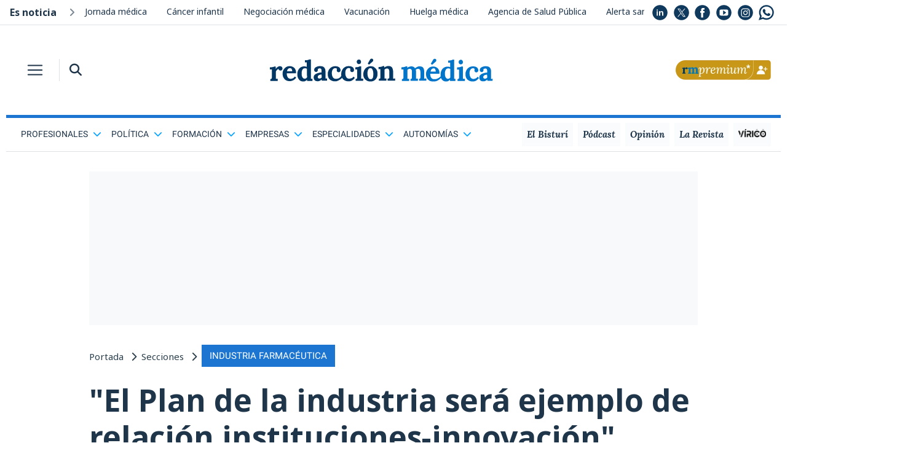

--- FILE ---
content_type: text/html; charset=UTF-8
request_url: https://www.redaccionmedica.com/secciones/industria/-en-plan-de-la-industria-sera-ejemplo-de-relacion-instituciones-innovacion--1124
body_size: 23290
content:
    <!DOCTYPE html PUBLIC "-//W3C//DTD XHTML 1.0 Transitional//EN"
            "http://www.w3.org/TR/xhtml1/DTD/xhtml1-transitional.dtd">
    <html xmlns="http://www.w3.org/1999/xhtml" lang="es">
    <head>
        <meta http-equiv="Content-Type" content="text/html; charset=UTF-8">
                <title>
            Plan de la industria: ejemplo de relación institución-innovación        </title>
        <meta name="robots" content="index, follow, max-image-preview:large">
                <meta name="description" content="La innovación biofarmacéutica en España se encuentra en una buena posición pero queda mucho por delante en materia legislativa.">

                
        
        <meta property="og:locale" content="es_ES"/>
        <meta property="og:type" content="article"/>
        <meta property="og:title"
              content="&quot;El Plan de la industria será ejemplo de relación instituciones-innovación&quot;"/>
        <meta property="og:description"
              content="Padilla avanza también que el RD de Tecnología Sanitaria dará independencia a evaluador y financiado"/>
        <meta property="og:url" content="https://www.redaccionmedica.com/secciones/industria/-en-plan-de-la-industria-sera-ejemplo-de-relacion-instituciones-innovacion--1124"/>
        <meta property="og:site_name" content="Redacci&oacute;n M&eacute;dica"/>

        <link rel="alternate" type="application/rss+xml" title="RSS Redaccion" href="https://www.redaccionmedica.com/rss.xml">

        <meta name="twitter:card" content="summary_large_image">
        <meta name="twitter:site" content="@redaccionmedica">
                <meta name="twitter:title"
              content="&quot;El Plan de la industria será ejemplo de relación instituciones-innovación&quot;">
        <meta name="twitter:description"
              content="Padilla avanza también que el RD de Tecnología Sanitaria dará independencia a evaluador y financiado">


                    <meta property="og:image"
                  content="https://www.redaccionmedica.com/images/destacados/-en-plan-de-la-industria-sera-ejemplo-de-relacion-instituciones-innovacion--1124_620x368.jpg"/>
            <meta name="twitter:image"
                  content="https://www.redaccionmedica.com/images/destacados/-en-plan-de-la-industria-sera-ejemplo-de-relacion-instituciones-innovacion--1124_620x368.jpg">
            
        <meta http-equiv="Cache-Control" content="public, max-age=60, must-revalidate">
<meta name="article:author" content="https://www.facebook.com/redaccionmedica">
<meta name="publisuites-verify-code" content="aHR0cHM6Ly93d3cucmVkYWNjaW9ubWVkaWNhLmNvbQ==" />
<meta name="viewport" content="width=device-width, initial-scale=1, minimum-scale=1, maximum-scale=1, user-scalable=no">

<link rel="icon" type="image/png" href="https://www.redaccionmedica.com/images/favicon.png" />

<link href="https://www.redaccionmedica.com/css/fontawesome-free-6.4.2-web/css/all.min.css" rel='stylesheet' type='text/css'/>

<link rel="stylesheet" href="https://www.redaccionmedica.com/css/bootstrap/bootstrap.min.css">


<link rel="stylesheet" href="https://www.redaccionmedica.com/css/styles_v9.css?sdf34tferv67f2" type="text/css"/>


<link rel="preconnect" href="https://cp.redaccionmedica.com" />

    <link rel="preload" as="image" fetchpriority="high" href="https://www.redaccionmedica.com/images/destacados/-en-plan-de-la-industria-sera-ejemplo-de-relacion-instituciones-innovacion--1124_620x368.jpg"  />

<link rel="preload" as="font" href="/css/fonts/o-0bIpQlx3QUlC5A4PNB6Ryti20_6n1iPHjc5a7du3mhPy0.woff2" crossorigin type="font/woff2" />

<!-- contentpass -->
<script type="text/javascript">
    if (!window.didomiConfig) {
        window.didomiConfig = {};
    }
    if (!window.didomiConfig.notice) {
        window.didomiConfig.notice = {};
    }
    window.didomiConfig.notice.enable = false;
</script>
<!-- contentpass -->

<!-- CMP DIDOMI-->
<script type="text/javascript">window.gdprAppliesGlobally=false;(function(){function n(e){if(!window.frames[e]){if(document.body&&document.body.firstChild){var t=document.body;var r=document.createElement("iframe");r.style.display="none";r.name=e;r.title=e;t.insertBefore(r,t.firstChild)}else{setTimeout(function(){n(e)},5)}}}function e(r,a,o,c,s){function e(e,t,r,n){if(typeof r!=="function"){return}if(!window[a]){window[a]=[]}var i=false;if(s){i=s(e,n,r)}if(!i){window[a].push({command:e,version:t,callback:r,parameter:n})}}e.stub=true;e.stubVersion=2;function t(n){if(!window[r]||window[r].stub!==true){return}if(!n.data){return}var i=typeof n.data==="string";var e;try{e=i?JSON.parse(n.data):n.data}catch(t){return}if(e[o]){var a=e[o];window[r](a.command,a.version,function(e,t){var r={};r[c]={returnValue:e,success:t,callId:a.callId};n.source.postMessage(i?JSON.stringify(r):r,"*")},a.parameter)}}if(typeof window[r]!=="function"){window[r]=e;if(window.addEventListener){window.addEventListener("message",t,false)}else{window.attachEvent("onmessage",t)}}}e("__tcfapi","__tcfapiBuffer","__tcfapiCall","__tcfapiReturn");n("__tcfapiLocator");(function(e,t){var r=document.createElement("link");r.rel="preconnect";r.as="script";var n=document.createElement("link");n.rel="dns-prefetch";n.as="script";var i=document.createElement("link");i.rel="preload";i.as="script";var a=document.createElement("script");a.id="spcloader";a.type="text/javascript";a["async"]=true;a.charset="utf-8";var o="https://sdk.privacy-center.org/"+e+"/loader.js?target_type=notice&target="+t;if(window.didomiConfig&&window.didomiConfig.user){var c=window.didomiConfig.user;var s=c.country;var d=c.region;if(s){o=o+"&country="+s;if(d){o=o+"&region="+d}}}r.href="https://sdk.privacy-center.org/";n.href="https://sdk.privacy-center.org/";i.href=o;a.src=o;var f=document.getElementsByTagName("script")[0];f.parentNode.insertBefore(r,f);f.parentNode.insertBefore(n,f);f.parentNode.insertBefore(i,f);f.parentNode.insertBefore(a,f)})("831b22c7-e674-4f5d-8d0b-7e9d14416585","e3y4iBJR")})();</script>
<!-- end CMP DIDOMI-->

<!-- contentpass -->
<script type="text/javascript" charset="UTF-8">
    !function() {
        var cpBaseUrl = 'https://cp.redaccionmedica.com';
        var cpController = cpBaseUrl + '/now.js';
        var cpPropertyId = '6a31cc27';

        !function(C,o,n,t,P,a,s){C['CPObject']=n;C[n]||(C[n]=function(){
            (C[n].q=C[n].q||[]).push(arguments)});C[n].l=+new Date;a=o.createElement(t);
            s=o.getElementsByTagName(t)[0];a.src=P;s.parentNode.insertBefore(a,s)}
        (window,document,'cp','script',cpController);

        // Will activate Contentpass and initialize basic interfaces for
        // communicating with Contentpass
        cp('create', cpPropertyId, {
            baseUrl: cpBaseUrl
        });

        // Will render the wall provided by contentpass.
        // If user gives full consent, the onFullConsent callback is fired.
        // If user is logged into contentpass and has a valid subscription for the
        // current website, no wall is displayed.
        // Use the cp('authenticate') function below to react on further details
        // regarding contentpass users.
        cp('render', {
            onFullConsent: function() {
                console.log('[DEMO] onFullConsent');
                // load advertising
            }
        });

        // Will evaluate the user's login state regarding contentpass and whether
        // user has a valid subscription.
        // This call is optional as cp('render') above is also checking for the
        // contentpass subscription state.
        // Use this function for example to update your layout for contentpass users.
        cp('authenticate', function (error, user) {
            if (error) {
                // Error handling depending on use case
                return;
            }

            if (user.isLoggedIn() && user.hasValidSubscription()) {
                // User has valid subscription
            } else {
                // User has no valid subscription
            }
        });
    }()
</script>
<!-- contentpass -->

<!-- Google Tag Manager -->
<script type="didomi/javascript" data-vendor="didomi:google">(function(w,d,s,l,i){w[l]=w[l]||[];w[l].push({'gtm.start':
            new Date().getTime(),event:'gtm.js'});var f=d.getElementsByTagName(s)[0],
        j=d.createElement(s),dl=l!='dataLayer'?'&l='+l:'';j.async=true;j.src=
        'https://www.googletagmanager.com/gtm.js?id='+i+dl;f.parentNode.insertBefore(j,f);
    })(window,document,'script','dataLayer','GTM-PDSXHHS');</script>
<!-- End Google Tag Manager -->

<!-- COMSCORE y GFK-->
<script type="didomi/javascript" data-vendor="iab:77" data-cfasync="false" defer>
    var _comscore = _comscore || [];
    (function() {
        var s = document.createElement("script"), el = document.getElementsByTagName("script")[0]; s.async = true;
        s.src = (document.location.protocol == "https:" ? "https://sb" : "http://b") + ".scorecardresearch.com/cs/19888508/beacon.js";
        el.parentNode.insertBefore(s, el);
    })();


    var gfkS2sConf = {
        media:    "RedaccionmedicaWeb",
        url:    "//es-config.sensic.net/s2s-web.js", // for production
        //url:      "//es-config-preproduction.sensic.net/s2s-web.js", // for preproduction
        type:     "WEB",
        //optin:    true,  //optional
    };
    (function (w, d, c, s, id) {
        if (d.getElementById(id)) {
            return;
        }

        w.gfkS2sConf = c;
        w[id] = {};
        w[id].agents = [];
        var api = ["playStreamLive", "playStreamOnDemand", "stop", "skip", "screen", "volume", "impression"];
        w.gfks = (function () {
            function f(sA, e, cb) {
                return function () {
                    sA.p = cb();
                    sA.queue.push({f: e, a: arguments});
                };
            }
            function s(c, pId, cb) {
                var sA = {queue: [], config: c, cb: cb, pId: pId};
                for (var i = 0; i < api.length; i++) {
                    var e = api[i];
                    sA[e] = f(sA, e, cb);
                }
                return sA;
            }
            return s;
        })();
        w[id].getAgent = function (cb, pId) {
            var a = {
                a: new w.gfks(c, pId || "", cb || function () {
                    return 0;
                })
            };
            function g(a, e) {
                return function () {
                    return a.a[e].apply(a.a, arguments);
                }
            };
            for (var i = 0; i < api.length; i++) {
                var e = api[i];
                a[e] = g(a, e);
            }
            w[id].agents.push(a);
            return a;
        };

        var lJS = function (eId, url) {
            var tag = d.createElement(s);
            var el = d.getElementsByTagName(s)[0];
            tag.id = eId;
            tag.async = true;
            tag.type = 'text/javascript';
            tag.src = url;
            el.parentNode.insertBefore(tag, el);
        };

        lJS(id, c.url);
    })(window, document, gfkS2sConf, 'script', 'gfkS2s');
    var agent = gfkS2s.getAgent();
    var customParams = {c1: "redaccionmedica.com", c2: "industria"};
    agent.impression("default", customParams);
</script>
<!-- end COMSCORE y end GFK -->

<!-- ADMANAGER -->
<script type="didomi/javascript" src="https://pagead2.googlesyndication.com/tag/js/gpt.js" data-vendor="didomi:google"></script>
<script async type="text/javascript">
    window.googletag = window.googletag || {cmd: []};

        function getCookie(name) {
            let match = document.cookie.match(new RegExp('(^| )' + name + '=([^;]+)'));
            return match ? match[2] : null;
        }

        function hex2bin(hex) {
            let str = '';
            for (let i = 0; i < hex.length; i += 2) {
                str += String.fromCharCode(parseInt(hex.substr(i, 2), 16));
            }
            return str;
        }

        let puCookieHex = getCookie('_pu');
        let noticia_privada = 0;
        let noticia_medicos = 0;
        let userSector = "";
        let userProfesion = "";
        let userIniciales = "";
        let puCookieBin = "";
        let privUserCookie = "";

        if (puCookieHex) {
            try {
                puCookieBin = hex2bin(puCookieHex);

                privUserCookie = JSON.parse(puCookieBin);

                userSector = privUserCookie.user_sector || "default_sector";

                userProfesion = privUserCookie.user_profesion || "default_profesion";
                userIniciales = privUserCookie.user_iniciales || "RM";
            
                document.addEventListener('DOMContentLoaded', (event) => {
                    document.getElementById('cabecera-right').innerHTML = `
                        <div class="rounded-circle bg-premium premium-circle m-2 float-right">
                            <a id="initials-cookie" href="/account" class="text-white">`+String(userIniciales)+`</a>
                        </div>
                    `;
                     document.getElementById('cabecera-right-fixed').innerHTML = `
                        <div class="rounded-circle bg-premium premium-circle m-2 float-right">
                            <a id="initials-cookie" href="/account" class="text-white">`+String(userIniciales)+`</a>
                        </div>
                    `;
                });

            } catch (error) {
                console.error("Error procesando la cookie _pu:", error);
            }
        } else{

            document.addEventListener('DOMContentLoaded', (event) => {
                document.getElementById('cabecera-right').innerHTML = `
                    <a href="https://www.redaccionmedica.com/registro?utm_medium=rm&utm_campaign=boton" class="float-right p-0 py-1 d-none d-md-block">
                        <img class="w-100" src="/images/boton_Web-RMPremium.png">
                    </a>
                    <a href="https://www.redaccionmedica.com/registro?utm_medium=rm&utm_campaign=boton" class="p-1 ml-1 d-block d-md-none">
                        <img src="/images/boton_Movil-RMPremium.png">
                    </a>
                `;
                document.getElementById('cabecera-right-fixed').innerHTML = `
                    <a href="https://www.redaccionmedica.com/registro?utm_medium=rm&utm_campaign=boton" class="float-right p-0 py-1 d-none d-md-block">
                        <img class="w-100" src="/images/boton_Web-RMPremium.png">
                    </a>
                    <a href="https://www.redaccionmedica.com/registro?utm_medium=rm&utm_campaign=boton" class="p-1 ml-1 d-block d-md-none">
                        <img src="/images/boton_Movil-RMPremium.png">
                    </a>
                `;
            });
        }

        document.addEventListener('DOMContentLoaded', (event) => {

            const contenidoNoticia = document.querySelector('.contenido_noticia');
            const bloqueSuscripcion = document.querySelector('.bloque-suscripcion-noticia.general');
            const bloqueMedicos = document.querySelector('.bloque-suscripcion-noticia.medicos');

            //noticia privada y noticia medicos se rellenan en articulo detalle
            if (noticia_privada == 1) {

                if (!puCookieHex) {
                    if (contenidoNoticia) {
                        contenidoNoticia.classList.add('contenido_noticia_privada');
                    }
                    if (bloqueSuscripcion) bloqueSuscripcion.style.display = 'block';
                } 
            } 
            else if (noticia_medicos == 1) {
                
                if (!puCookieHex || (puCookieHex && userSector != 'm' && userProfesion != 28 && userProfesion != 180)) {
                    if (contenidoNoticia) {
                        contenidoNoticia.classList.add('contenido_noticia_privada');
                    }
                    if (bloqueMedicos) bloqueMedicos.style.display = 'block';
                }
            }
        });
    googletag.cmd.push(function() {

    googletag.defineSlot('/21902607108/interior/desktop_top', [[980, 250], [980, 90], [990, 250], [990, 90], [970, 90], [728, 90], [970, 250]], 'desktop_top').addService(googletag.pubads());
googletag.defineSlot('/21902607108/interior/desktop_skyscraper_left', [[120, 600], [340, 1024]], 'desktop_skyscraper_left').addService(googletag.pubads());
googletag.defineSlot('/21902607108/interior/desktop_skyscraper_rigth', [[120, 600], [340, 1024]], 'desktop_skyscraper_rigth').addService(googletag.pubads());
googletag.defineSlot('/21902607108/interior/desktop_right_top', [300, 600], 'desktop_right_top').addService(googletag.pubads());
googletag.defineSlot('/21902607108/interior/desktop_right_mid', [[300, 600], [300, 250]], 'desktop_right_mid').addService(googletag.pubads());
googletag.defineSlot('/21902607108/interior/desktop_bot', [[980, 250], [980, 90], [990, 250], [990, 90], [970, 90], [728, 90], [970, 250]], 'desktop_bot').addService(googletag.pubads());

        googletag.pubads().enableSingleRequest();
        googletag.pubads().collapseEmptyDivs();
        googletag.pubads().setTargeting('rm_section', 'industria');


        if (puCookieHex) {
            googletag.cmd.push(function() {
                googletag.pubads().setTargeting("rm_tor", String(userSector));
                googletag.pubads().setTargeting("rm_pf", String(userProfesion));
            });
        } 

        googletag.enableServices();
    });
</script>
<!-- end ADMANAGER-->

<!-- ADSENSE -->
<script type="didomi/javascript" src="//pagead2.googlesyndication.com/pagead/js/adsbygoogle.js" data-vendor="didomi:google"></script>
<script async type="text/javascript">
    (adsbygoogle = window.adsbygoogle || []).push({
        google_ad_client: "ca-pub-5639418160579585",
        enable_page_level_ads: true
    });
</script>
<!-- end ADSENSE -->

<!-- MICRODATOS -->
<script type="application/ld+json">
    {
        "@context": "https://schema.org",
        "@type": "BreadcrumbList",
        "itemListElement": [
                                    {
                "@type": "ListItem",
                "position": 1,

                "name": "Portada"
                                ,"item": "https://www.redaccionmedica.com"
                            }

                        ,            {
                "@type": "ListItem",
                "position": 2,

                "name": "Secciones"
                                ,"item": "https://www.redaccionmedica.com/secciones"
                            }

                        ,            {
                "@type": "ListItem",
                "position": 3,

                "name": "Empresas"
                                ,"item": "https://www.redaccionmedica.com/secciones/industria"
                            }

            
        ]
    }
</script>
<!-- end MICRODATOS -->
        <link rel="canonical" href="https://www.redaccionmedica.com/secciones/industria/-en-plan-de-la-industria-sera-ejemplo-de-relacion-instituciones-innovacion--1124" />
        <script>
            window.__CWVL='noticias';
        </script>

                    <link rel="amphtml" href="https://amp.redaccionmedica.com/secciones/industria/-en-plan-de-la-industria-sera-ejemplo-de-relacion-instituciones-innovacion--1124">
        

        <script type="application/ld+json">
        {
            "@context": "https://schema.org",
            "@graph": [
                {
                    "@type": "NewsMediaOrganization",
                    "@id": "https://www.redaccionmedica.com/#organization",
                    "name": "Redacción Médica",
                    "url": "https://www.redaccionmedica.com",
                    "sameAs": [
                        "http://www.linkedin.com/company/redacci%C3%B3n-m%C3%A9dica",
                        "https://x.com/redaccionmedica",
                        "https://www.facebook.com/redaccionmedica",
                        "https://youtube.com/redaccionmedica",
                        "https://www.instagram.com/redaccionmedica",
                        "https://whatsapp.com/channel/0029VaCkom62ZjCuKh937Z3K"
                    ],
                    "logo": {
                        "@type": "ImageObject",
                        "@id": "https://www.redaccionmedica.com/#logo",
                        "url": "https://www.redaccionmedica.com/images/logo_rm.svg",
                        "contentUrl": "https://www.redaccionmedica.com/images/logo_rm.svg",
                        "caption": "Redacción Médica",
                        "inLanguage": "es",
                        "width": "200",
                        "height": "20"
                    }
                },
                {
                    "@type": "NewsArticle",
                    "url": "https://www.redaccionmedica.com/secciones/industria/-en-plan-de-la-industria-sera-ejemplo-de-relacion-instituciones-innovacion--1124",
                    "headline": "Plan de la industria: ejemplo de relación institución-innovación",
                    "articleBody": "La innovaci&amp;oacute;n biofarmac&amp;eacute;utica en Espa&amp;ntilde;a se encuentra en una buena posici&amp;oacute;n pero queda mucho por delante en materia legislativa y respecto a la colaboraci&amp;oacute;n entre instituciones, sociedades cient&amp;iacute;ficas e industria farmac&amp;eacute;utica. Es la primera conclusi&amp;oacute;n a la que se ha llegado en el evento &amp;#39;Principales retos y oportunidades de la innovaci&amp;oacute;n biofarmac&amp;eacute;utica en Espa&amp;ntilde;a&amp;#39;, organizado por Farmaindustria y la Federaci&amp;oacute;n de Asociaciones Cient&amp;iacute;fico M&amp;eacute;dicas Espa&amp;ntilde;olas (Facme) que se celebra este lunes en el Congreso de los Diputados.En palabras de Javier Padilla, secretario general de Sanidad, Espa&amp;ntilde;a ofrece tres ejes en la innovaci&amp;oacute;n biofarmac&amp;eacute;utica: predictibilidad, proactividad y continuidad. En primer lugar, nuestro pa&amp;iacute;s tiene una estabilidad normativa, marcada fundamentalmente por Europa, que &amp;quot;atrae y no tienen otros lugares&amp;quot;. Mientras que en proactividad, Padilla ha destacado el papel de la Agencia Espa&amp;ntilde;ola de Medicamentos y Productos Sanitarias (Aemps) en las tasas de la Agencia Europea del Medicamento (EMA, por sus siglas en ingl&amp;eacute;s), as&amp;iacute; como en la estrategia farmac&amp;eacute;utica europea.&amp;quot;Desde el Ministerio sabemos que tenemos que desarrollarnos con todo el tejido de la investigaci&amp;oacute;n biom&amp;eacute;dica y mantenernos un paso por delante. Despu&amp;eacute;s de un a&amp;ntilde;o y medio, en las pr&amp;oacute;ximas semanas se van a dar pasos decisivos para tener el plan estrat&amp;eacute;gico de la industria farmac&amp;eacute;utica listo. Va a ser un ejemplo de c&amp;oacute;mo transformar las relaciones entre las instituciones y la innovaci&amp;oacute;n biom&amp;eacute;dica&amp;quot;, ha indicado Padilla.																			Javier Padilla, secretario de Estado de Sanidad.						En esta misma l&amp;iacute;nea, el secretario general ha subrayado la importancia de generar continuidad y estar presentes desde la investigaci&amp;oacute;n m&amp;aacute;s b&amp;aacute;sica hasta la cama del paciente. Seg&amp;uacute;n Padilla, ser&amp;aacute; fundamental generar datos de alta utilidad y validez para crear valor a&amp;ntilde;adido. Esta legislatura ser&amp;aacute; clave en el sector farmac&amp;eacute;utico ya que se espera que lleguen tres normativas que afectar&amp;aacute;n directamente a las compa&amp;ntilde;&amp;iacute;as.&amp;quot;El borrador del Real Decreto de Evaluaci&amp;oacute;n de Tecnolog&amp;iacute;as Sanitarias est&amp;aacute; muy avanzado y sentar&amp;aacute; las bases de estructura para tener un sistema que tenga la capacidad para diferenciar los tres niveles de la evaluaci&amp;oacute;n y dar cierta independencia al &amp;aacute;mbito financiador del &amp;aacute;mbito de la evaluaci&amp;oacute;n&amp;quot;, ha asegurado Padilla. Asimismo, ha a&amp;ntilde;adido que el texto refundido de la Ley de Garant&amp;iacute;as est&amp;aacute; muy trabajado y podr&amp;aacute; pasar a la parte de la audiencia p&amp;uacute;blica dentro de poco y derivado de &amp;eacute;l, el Real Decreto de Precio y Financiaci&amp;oacute;n de Medicamentos.&amp;quot;Se trata de crear un entorno normativo que trascienda las pr&amp;oacute;ximas d&amp;eacute;cadas. Tenemos que tener en cuenta que el poder de nuestro sistema de salud para desarrollar la investigaci&amp;oacute;n tiene mucho que ver con que hay profesionales que compatibilizan el &amp;aacute;mbito cl&amp;iacute;nico con la investigaci&amp;oacute;n. Desde los lugares de gesti&amp;oacute;n hay que potenciarlo porque revierte en la forma en la que prestamos cuidados a nuestra poblaci&amp;oacute;n&amp;quot;, ha concluido Padilla.	Liderazgo de Espa&amp;ntilde;a en ensayos cl&amp;iacute;nicosLiderazgo, oportunidad y responsabilidad. Son las tres palabras que resumen para Jes&amp;uacute;s Ponce, presidente de Farmaindustria, la investigaci&amp;oacute;n farmac&amp;eacute;utica en Espa&amp;ntilde;a en estos momentos. En la actualidad, nuestro pa&amp;iacute;s es l&amp;iacute;der mundial en ensayos cl&amp;iacute;nicos y esto se debe a &amp;quot;un sistema muy s&amp;oacute;lido que se apoya en los profesionales, los pacientes y la colaboraci&amp;oacute;n p&amp;uacute;blico-privada&amp;quot;.&amp;quot;Este liderazgo nos lleva a la oportunidad, proyectarnos como referentes en investigaci&amp;oacute;n cl&amp;iacute;nica y ser un hub en investigaci&amp;oacute;n biom&amp;eacute;dica. Los retos ahora se centran en trasladar estas buenas pr&amp;aacute;cticas a las fases precl&amp;iacute;nicas y traslacionales y lograr una mayor producci&amp;oacute;n de f&amp;aacute;rmacos biol&amp;oacute;gicos y terapias avanzadas&amp;quot;, ha resaltado Ponce.																			Jes&amp;uacute;s Ponce, presidente de Farmaindustria.						En &amp;uacute;ltimo lugar, en palabras del presidente de Farmaindustria, con la responsabilidad se puede generar una mayor inversi&amp;oacute;n extranjera y tener mayor competitividad: &amp;quot;Podemos construir un futuro industrial resiliente y ofrecer a los pacientes m&amp;aacute;s oportunidades. El impulso de la investigaci&amp;oacute;n biom&amp;eacute;dica supondr&amp;aacute; un futuro mejor para toda la sociedad&amp;quot;.Por otro lado, en la inauguraci&amp;oacute;n de esta cita tambi&amp;eacute;n ha estado presente Javier Garc&amp;iacute;a, presidente de Facme, quien ha puesto el foco en la posici&amp;oacute;n de Espa&amp;ntilde;a en investigaci&amp;oacute;n m&amp;eacute;dica,&amp;nbsp;a pesar de que la inversi&amp;oacute;n en I+D est&amp;aacute; por debajo de otros pa&amp;iacute;ses de nuestro entorno.																			Javier Garc&amp;iacute;a, presidente de la Federaci&amp;oacute;n de Asociaciones Cient&amp;iacute;fico M&amp;eacute;dicas de Espa&amp;ntilde;a (Facme).						&amp;quot;Tenemos que promover la investigaci&amp;oacute;n, mejorar el marco colaborativo con el reconocimiento de los investigadores y aprovechar el impacto de los resultados en el conjunto del Sistema Nacional de Salud (SNS). Est&amp;aacute; demostrado que en los centros en los que se investiga se da una mejor asistencia. Esto no ser&amp;aacute; posible sin la cooperaci&amp;oacute;n con la industria farmac&amp;eacute;utica y tecnol&amp;oacute;gica con principios de transparencia y &amp;eacute;ticos&amp;quot;, ha se&amp;ntilde;alado.En esta misma l&amp;iacute;nea, Marta Gonz&amp;aacute;lez, vicepresidenta cuarta del Congreso de los Diputados, ha centrado su discurso en la necesidad del empuje de la investigaci&amp;oacute;n, sobre todo con la poblaci&amp;oacute;n envejecida: &amp;quot;La relaci&amp;oacute;n fluida entre la industria y los centros investigadores es imperativa. Adem&amp;aacute;s, necesitamos que siga habiendo una legislaci&amp;oacute;n, europea y estatal, que proteja estos procesos&amp;quot;. Tras ello, han comenzado dos mesas debate, la primera de ella centrada en el panorama de la investigaci&amp;oacute;n cl&amp;iacute;nica, precl&amp;iacute;nica y traslacional.	Papel del m&amp;eacute;dico experto en la evaluaci&amp;oacute;n sanitariaLa segunda mesa se ha centrado en las oportunidades y mecanismos para potenciar la innovaci&amp;oacute;n biofarmac&amp;eacute;utica en Espa&amp;ntilde;a y su contribuci&amp;oacute;n sanitaria, econ&amp;oacute;mica y social. Uno de los temas principales en este debate ha sido el papel del m&amp;eacute;dico experto en la evaluaci&amp;oacute;n de tecnolog&amp;iacute;a sanitaria. Cristina Avenda&amp;ntilde;o, vicepresidenta de Facme, ha especificado que debe lograrse que el conocimiento del profesional est&amp;eacute; &amp;quot;vehiculizado&amp;quot;:&amp;quot;Necesitamos que la participaci&amp;oacute;n del m&amp;eacute;dico en la evaluaci&amp;oacute;n sea estructurada, institucionalizada y reconocida, que no sea un acto altruista. De ah&amp;iacute; que se integre la investigaci&amp;oacute;n, la evaluaci&amp;oacute;n y la asistencia&amp;quot;, ha comentado Avenda&amp;ntilde;o, quien ha apuntado que los m&amp;eacute;dicos del SNS que participen tendr&amp;aacute;n que ser designados por las sociedades para aportar su conocimiento y mejorar el acierto de evaluaci&amp;oacute;n.																			Mesa &amp;#39;Innovaci&amp;oacute;n biofarmac&amp;eacute;utica: desaf&amp;iacute;os sanitarios y panorama de la investigaci&amp;oacute;n cl&amp;iacute;nica, precl&amp;iacute;nica y traslacional en Espa&amp;ntilde;a&amp;#39;.						En esta misma l&amp;iacute;nea, la experta ha expuesto que el sistema debe mirar hacia una evaluaci&amp;oacute;n de los medicamentos con una &amp;quot;perspectiva completa y a medio plazo&amp;quot; y no centr&amp;aacute;ndose solo en el presupuesto. En cuanto a los datos, Avenda&amp;ntilde;o ha apostado por usar la informaci&amp;oacute;n adecuada y seguir avanzando en la complementariedad entre ensayos cl&amp;iacute;nicos y evidencia extra&amp;iacute;da de los datos de vida real: &amp;quot;Creemos que tenemos bases de datos que nos sirven pero no, las historias cl&amp;iacute;nicas tal y como se articulan ahora mismo no tienen informaci&amp;oacute;n suficiente&amp;quot;.De hecho, la vicepresidenta de Facme ha resaltado que no es el m&amp;eacute;dico el que debe &amp;quot;convertirse en un experto en protecci&amp;oacute;n de datos&amp;quot;, sino que tiene que contar con un apoyo legal, un especialista en ello como &amp;quot;refuerzo a incorporar en el sistema&amp;quot;.La misma opini&amp;oacute;n comparte Mar&amp;iacute;a Victoria Mateos, presidenta de la Sociedad Espa&amp;ntilde;ola de Hematolog&amp;iacute;a y Hemoterapia (SEHH) e investigadora cl&amp;iacute;nica en el Hospital Universitario de Salamanca, quien ha explicado que la implicaci&amp;oacute;n de los profesionales expertos de las patolog&amp;iacute;as es fundamental para tener una &amp;quot;evaluaci&amp;oacute;n conjunta e integral&amp;quot;: &amp;quot;Para m&amp;iacute; los retos actuales son: una implicaci&amp;oacute;n transparente de los profesionales en la evaluaci&amp;oacute;n, unos informes cient&amp;iacute;ficos europeos que sean la base, una evaluaci&amp;oacute;n econ&amp;oacute;mica diferente de la cient&amp;iacute;fica y el uso de los datos de vida real&amp;quot;.Como representaci&amp;oacute;n pol&amp;iacute;tica ha participado Mar&amp;iacute;a del Mar V&amp;aacute;zquez, diputada nacional del Partido Popular y portavoz de la Comisi&amp;oacute;n de Sanidad del Congreso de los Diputados. V&amp;aacute;zquez ha concretado que es el momento de que los cambios normativos vean la luz porque el tiempo apremia. &amp;quot;Est&amp;aacute; claro que la evaluaci&amp;oacute;n sanitaria tiene que evolucionar y adaptarse hacia procedimientos m&amp;aacute;s claros, transparentes y trazables. Las nuevas normas nos van a traer la evaluaci&amp;oacute;n del valor&amp;quot;, ha afirmado.Por &amp;uacute;ltimo, Carina Escobar, presidenta de la Plataforma de Organizaciones de Pacientes (POP), ha detallado que el paciente tiene un &amp;quot;papel relevante&amp;quot; en el proceso de evaluaci&amp;oacute;n y que es necesario aprovechar los cambios normativos para &amp;quot;transformar el SNS y llegar a la equidad&amp;quot;.																			Cristina Avenda&amp;ntilde;o, vicepresidenta de Facme; Raquel Yotti, comisionada del Perte; y Juan Yermo, director general de Farmaindustria.																									Jes&amp;uacute;s Ponce y Juan Yermo.																									Isabel Pineros, directora del Departamento de Acceso de Farmaindustria; y Ana Bosch, directora del Departamento Jur&amp;iacute;dico de Farmaindustria.																									Emili Esteve, director del Departamento T&amp;eacute;cnico de Farmaindustria; y Ana Pastor, diputada del Partido Popular y exministra de Sanidad.																									David Garc&amp;iacute;a, portavoz de Sanidad de Vox en el Congreso de los Diputados; y Alba Soldevilla, vocal de la Comisi&amp;oacute;n de Sanidad y de formaci&amp;oacute;n farmac&amp;eacute;utica del Congreso de los Diputados.																									Javier Urzay, subdirector general de Farmaindustria.																									Juan Yermo conversa con Raquel Yotti.																									Javier Padilla antes de comenzar la jornada.																									Marta Gonz&amp;aacute;lez V&amp;aacute;zquez, vicepresidenta cuarta del Congreso de los Diputados.																									Mar&amp;iacute;a del Mar V&amp;aacute;zquez, portavoz de la Comisi&amp;oacute;n de Sanidad del PP en el Congreso de los Diputados.																									Mar&amp;iacute;a Victoria Mateos, presidenta de la Sociedad Espa&amp;ntilde;ola de Hematolog&amp;iacute;a y Hemoterapia (SEHH).																									Arantxa Sancho, directora del Departamento M&amp;eacute;dico-Cient&amp;iacute;fico de Farmaindustria.																									Cristina Avenda&amp;ntilde;o durante su intervenci&amp;oacute;n en &amp;#39;Oportunidades y mecanismos para potenciar la innovaci&amp;oacute;n biofarmac&amp;eacute;utica en Espa&amp;ntilde;a y su contribuci&amp;oacute;n sanitaria econ&amp;oacute;mica y social&amp;#39;.																									Un instante durante la inauguraci&amp;oacute;n de la jornada &amp;#39;Principales retos y oportunidades de la innovaci&amp;oacute;n biofarmac&amp;eacute;utica en Espa&amp;ntilde;a&amp;#39; en el Congreso de los Diputados.						",
                    "articleSection": "Industria farmacéutica",
                                        "image": [ 
                        "https://www.redaccionmedica.com/images/destacados/-en-plan-de-la-industria-sera-ejemplo-de-relacion-instituciones-innovacion--1124_620x368.jpg"
                    ],

                                        "datePublished": "2024-05-27T12:20:00+01:00",
                    "dateModified": "2024-05-27T12:20:00+01:00",
                    "mainEntityOfPage":{
                        "@type": "WebPage",
                        "@id": "https://www.redaccionmedica.com/secciones/industria/-en-plan-de-la-industria-sera-ejemplo-de-relacion-instituciones-innovacion--1124",
                        "name": "Plan de la industria: ejemplo de relación institución-innovación"
                    },
                    "author":[
                                                {
                                "@type": "Person",
                                "name": "Andrea Pérez",
                                "url": "https://www.redaccionmedica.com/quienes-somos/redaccion/andrea-perez"
                            
                            }
                                                                                                ],
                    "publisher": {
                        "@id": "https://www.redaccionmedica.com/#organization"
                    },
                    "inLanguage": "es"

                    
                    
                    
                   
                },
                {
                "@context": "https://schema.org",
                "@type": "SiteNavigationElement",
                "cssSelector": "#submenu-header"
                },
                {
                    "@context": "https://schema.org",
                    "@type": "WPFooter",
                    "cssSelector": "#footer"
                },
                {
                    "@context": "https://schema.org",
                    "@type": "WPHeader",
                    "cssSelector": ".static-header"
                }
            ]
        }
        </script>

    
            <script type="didomi/javascript" data-vendor="iab:42" defer>
                    if(!puCookieHex){
                        window._taboola = window._taboola || [];
                        _taboola.push({article:'auto'});
                        !function (e, f, u, i) {
                            if (!document.getElementById(i)){
                                e.async = 1;
                                e.src = u;
                                e.id = i;
                                f.parentNode.insertBefore(e, f);
                            }
                        }(document.createElement('script'),
                            document.getElementsByTagName('script')[0],
                            '//cdn.taboola.com/libtrc/redaccionmedica/loader.js',
                            'tb_loader_script');
                        if(window.performance && typeof window.performance.mark == 'function')
                        {window.performance.mark('tbl_ic');}
                    }
            </script>
      


    </head>
    <body class="text-main art_det">
    <!-- Google Tag Manager (noscript) -->
<noscript><iframe src="https://www.googletagmanager.com/ns.html?id=GTM-PDSXHHS"
                  height="0" width="0" style="display:none;visibility:hidden"></iframe></noscript>
<!-- End Google Tag Manager (noscript) -->

<!-- RICHAUDIENCE -->
   <script>
        if (!puCookieHex) {
            var script = document.createElement('script');
            script.type = 'didomi/javascript';
            script.setAttribute('data-vendor', 'iab:108');
            script.src = 'https://s.richaudience.com/mgc/LFtAVDALRG/?ord=[cachebuster]&consentString=${GDPR_CONSENT_STRING}';
            document.head.appendChild(script);
        }
        </script>
<!-- end RICHAUDIENCE -->        
<div class="fixed-header sticky-top shadow-sm bg-white">
    <div class="mx-auto" id="contenidos">
        <nav class="navbar navbar-light bg-white p-0 z-index-9 rm-mx-md-3">
            <button class="navbar-toggler border-0 border-main header-toggler header-icon p-2 mr-md-2 rounded-0 collapsed px-xxs-3" type="button" data-toggle="collapse" data-target="#headerMenu-sticky" aria-controls="headerMenu-sticky" aria-expanded="false" aria-label="Toggle navigation">
                <span class="navbar-toggler-icon my-1 my-md-0"></span>
            </button>
            <div class="border-left d-sm-block d-none">
                <button class="header-icon bg-white border-0 ml-2 p-2" type="button" data-toggle="collapse" data-target="#search-bar-collapse-sticky" aria-expanded="false" aria-controls="search-bar-collapse-sticky">
                    <i class="fas fa-search text-main"></i>
                </button>
                <div class="collapse pl-2 z-index-2" id="search-bar-collapse-sticky">
                    <form id="buscador_form"
                          name="buscador_form"
                          method="GET"
                          action="https://www.redaccionmedica.com/busqueda"
                    >
                        <div class="input-group">
                            <input type="text" class="form-control rounded-0 search-bar-input-mobile border-0 bg-lightgray shadow" name="busqueda" id="texto_buscador" placeholder="Buscar en Redacción Médica" aria-label="Buscar" aria-describedby="button-search">
                            <div class="input-group-append shadow">
                                <button class="btn btn-outline-secondary rounded-0 border-0 bg-lightgray" type="submit" id="button-search"><i class="fas fa-search" id="btn_buscador"></i></button>
                            </div>
                        </div>
                    </form>
                </div>

            </div>

            <a class="navbar-brand-md mx-auto p-0 mb-2 d-none d-md-block" href="https://www.redaccionmedica.com"></a>
            <a class="navbar-brand-sm mx-auto p-0 mb-1 d-block d-md-none" href="https://www.redaccionmedica.com"></a>
            <div class="collapse navbar-collapse bg-main-alt header-menu pb-4" id="headerMenu-sticky">
                <div class="search-bar bg-main d-block d-md-none">
                    <div class="row no-gutters">
                        <div class="col-7">
                            <form method="GET"
                                  action="https://www.redaccionmedica.com/busqueda"
                            >
                                <div class="input-group my-2">
                                    <input type="text" class="form-control rounded-0 bg-transparent text-white border-light border-right-0 search-bar-input" name="busqueda" placeholder="Buscar" aria-label="Buscar" aria-describedby="button-search">
                                    <div class="input-group-append">
                                        <button class="btn btn-outline-light rounded-0 border-left-0" type="submit"><i class="fas fa-search" id="btn_buscador"></i></button>
                                    </div>
                                </div>
                            </form>
                        </div>
                        <div class="col-5">
                            <a href="https://www.redaccionmedica.com/registro?utm_medium=rm&utm_campaign=boton" class="my-2 float-right"><img  style="max-width:80px;padding-top:5px" src="/images/boton_Movil-RMPremium.png"></a>
                        </div>
                    </div>
                </div>
                <ul class="navbar-nav mr-auto mt-2 mt-lg-0">
										
																	                        <li class="nav-item dropdown">
                            <a
                                class="nav-link parent_res dropdown-toggle"
                                id="navbarScrollingDropdown"
                                role="button"
                                data-toggle="dropdown"
                                aria-expanded="false"
                            >
                                <span>Profesionales<i class="ml-2 text-white fas fa-chevron-down float-right"></i></span>
                            </a>
                            <ul aria-labelledby="navbarScrollingDropdown" class="dropdown-menu border-0 rounded-0 bg-transparent list-unstyled 1 sub-menu ">
																									
                                    <li>
                                        <a class="dropdown-item py-2" href="https://www.redaccionmedica.com/secciones/enfermeria" >
                                        <span class="text-white">
                                        Enfermería                                        </span>
                                        </a>
                                    </li>
																	
                                    <li>
                                        <a class="dropdown-item py-2" href="https://www.redaccionmedica.com/secciones/gestion" >
                                        <span class="text-white">
                                        Directivos de la Salud                                        </span>
                                        </a>
                                    </li>
																	
                                    <li>
                                        <a class="dropdown-item py-2" href="https://www.redaccionmedica.com/secciones/derecho" >
                                        <span class="text-white">
                                        Derecho Sanitario                                        </span>
                                        </a>
                                    </li>
																	
                                    <li>
                                        <a class="dropdown-item py-2" href="https://www.redaccionmedica.com/secciones/farmacia" >
                                        <span class="text-white">
                                        Farmacia                                        </span>
                                        </a>
                                    </li>
																	
                                    <li>
                                        <a class="dropdown-item py-2" href="https://www.redaccionmedica.com/secciones/ingenieria" >
                                        <span class="text-white">
                                        Ingeniería Hospitalaria                                        </span>
                                        </a>
                                    </li>
																	
                                    <li>
                                        <a class="dropdown-item py-2" href="https://www.redaccionmedica.com/secciones/otras-profesiones" >
                                        <span class="text-white">
                                        Más profesiones sanitarias                                        </span>
                                        </a>
                                    </li>
																	
                                    <li>
                                        <a class="dropdown-item py-2" href="https://www.redaccionmedica.com/secciones/medicina" >
                                        <span class="text-white">
                                        Medicina                                        </span>
                                        </a>
                                    </li>
								
                            </ul>
                        </li>
																	                        <li class="nav-item dropdown">
                            <a
                                class="nav-link parent_res dropdown-toggle"
                                id="navbarScrollingDropdown"
                                role="button"
                                data-toggle="dropdown"
                                aria-expanded="false"
                            >
                                <span>Política<i class="ml-2 text-white fas fa-chevron-down float-right"></i></span>
                            </a>
                            <ul aria-labelledby="navbarScrollingDropdown" class="dropdown-menu border-0 rounded-0 bg-transparent list-unstyled 1 sub-menu ">
																									
                                    <li>
                                        <a class="dropdown-item py-2" href="https://www.redaccionmedica.com/secciones/empleo" >
                                        <span class="text-white">
                                        Empleo / Oposiciones                                        </span>
                                        </a>
                                    </li>
																	
                                    <li>
                                        <a class="dropdown-item py-2" href="https://www.redaccionmedica.com/secciones/ministerio-sanidad" >
                                        <span class="text-white">
                                        Ministerio de Sanidad                                        </span>
                                        </a>
                                    </li>
																	
                                    <li>
                                        <a class="dropdown-item py-2" href="https://www.redaccionmedica.com/secciones/parlamentarios" >
                                        <span class="text-white">
                                        Parlamentarios de Sanidad                                        </span>
                                        </a>
                                    </li>
																	
                                    <li>
                                        <a class="dropdown-item py-2" href="https://www.redaccionmedica.com/secciones/sanidad-hoy" >
                                        <span class="text-white">
                                        Sanidad hoy                                        </span>
                                        </a>
                                    </li>
								
                            </ul>
                        </li>
																	                        <li class="nav-item dropdown">
                            <a
                                class="nav-link parent_res dropdown-toggle"
                                id="navbarScrollingDropdown"
                                role="button"
                                data-toggle="dropdown"
                                aria-expanded="false"
                            >
                                <span>Formación<i class="ml-2 text-white fas fa-chevron-down float-right"></i></span>
                            </a>
                            <ul aria-labelledby="navbarScrollingDropdown" class="dropdown-menu border-0 rounded-0 bg-transparent list-unstyled 1 sub-menu ">
																									
                                    <li>
                                        <a class="dropdown-item py-2" href="https://www.redaccionmedica.com/secciones/estudiantes" >
                                        <span class="text-white">
                                        Estudiantes                                        </span>
                                        </a>
                                    </li>
																	
                                    <li>
                                        <a class="dropdown-item py-2" href="https://www.redaccionmedica.com/secciones/formacion" >
                                        <span class="text-white">
                                        MIR                                        </span>
                                        </a>
                                    </li>
																	
                                    <li>
                                        <a class="dropdown-item py-2" href="https://www.redaccionmedica.com/secciones/eir-y-mas-residentes" >
                                        <span class="text-white">
                                        EIR y más residentes                                        </span>
                                        </a>
                                    </li>
								
                            </ul>
                        </li>
																	                        <li class="nav-item dropdown">
                            <a
                                class="nav-link parent_res dropdown-toggle"
                                id="navbarScrollingDropdown"
                                role="button"
                                data-toggle="dropdown"
                                aria-expanded="false"
                            >
                                <span>Empresas<i class="ml-2 text-white fas fa-chevron-down float-right"></i></span>
                            </a>
                            <ul aria-labelledby="navbarScrollingDropdown" class="dropdown-menu border-0 rounded-0 bg-transparent list-unstyled 1 sub-menu ">
																									
                                    <li>
                                        <a class="dropdown-item py-2" href="https://www.redaccionmedica.com/secciones/industria" >
                                        <span class="text-white">
                                        Industria farmacéutica                                        </span>
                                        </a>
                                    </li>
																	
                                    <li>
                                        <a class="dropdown-item py-2" href="https://www.redaccionmedica.com/secciones/privada" >
                                        <span class="text-white">
                                        Sanidad privada                                        </span>
                                        </a>
                                    </li>
																	
                                    <li>
                                        <a class="dropdown-item py-2" href="https://www.redaccionmedica.com/secciones/tecnologia" >
                                        <span class="text-white">
                                        Tecnología sanitaria                                        </span>
                                        </a>
                                    </li>
								
                            </ul>
                        </li>
																	                        <li class="nav-item dropdown">
                            <a
                                class="nav-link parent_res dropdown-toggle"
                                id="navbarScrollingDropdown"
                                role="button"
                                data-toggle="dropdown"
                                aria-expanded="false"
                            >
                                <span>Especialidades<i class="ml-2 text-white fas fa-chevron-down float-right"></i></span>
                            </a>
                            <ul aria-labelledby="navbarScrollingDropdown" class="dropdown-menu border-0 rounded-0 bg-transparent list-unstyled 1 sub-menu ">
																									
                                    <li>
                                        <a class="dropdown-item py-2" href="https://www.redaccionmedica.com/secciones/cardiologia" >
                                        <span class="text-white">
                                        Cardiología                                        </span>
                                        </a>
                                    </li>
																	
                                    <li>
                                        <a class="dropdown-item py-2" href="https://www.redaccionmedica.com/secciones/dermatologia" >
                                        <span class="text-white">
                                        Dermatología                                        </span>
                                        </a>
                                    </li>
																	
                                    <li>
                                        <a class="dropdown-item py-2" href="https://www.redaccionmedica.com/secciones/farmacia-hospitalaria" >
                                        <span class="text-white">
                                        Farmacia Hospitalaria                                        </span>
                                        </a>
                                    </li>
																	
                                    <li>
                                        <a class="dropdown-item py-2" href="https://www.redaccionmedica.com/secciones/hematologia-y-hemoterapia" >
                                        <span class="text-white">
                                        Hematología y Hemoterapia                                        </span>
                                        </a>
                                    </li>
																	
                                    <li>
                                        <a class="dropdown-item py-2" href="https://www.redaccionmedica.com/secciones/medicina-familiar-y-comunitaria" >
                                        <span class="text-white">
                                        Medicina Familia                                        </span>
                                        </a>
                                    </li>
																	
                                    <li>
                                        <a class="dropdown-item py-2" href="https://www.redaccionmedica.com/secciones/medicina-interna" >
                                        <span class="text-white">
                                        Medicina Interna                                        </span>
                                        </a>
                                    </li>
																	
                                    <li>
                                        <a class="dropdown-item py-2" href="https://www.redaccionmedica.com/secciones/neumologia" >
                                        <span class="text-white">
                                        Neumología                                        </span>
                                        </a>
                                    </li>
																	
                                    <li>
                                        <a class="dropdown-item py-2" href="https://www.redaccionmedica.com/secciones/neurologia" >
                                        <span class="text-white">
                                        Neurología                                        </span>
                                        </a>
                                    </li>
																	
                                    <li>
                                        <a class="dropdown-item py-2" href="https://www.redaccionmedica.com/secciones/oncologia-medica" >
                                        <span class="text-white">
                                        Oncología                                        </span>
                                        </a>
                                    </li>
																	
                                    <li>
                                        <a class="dropdown-item py-2" href="https://www.redaccionmedica.com/secciones/pediatria" >
                                        <span class="text-white">
                                        Pediatría                                        </span>
                                        </a>
                                    </li>
																	
                                    <li>
                                        <a class="dropdown-item py-2" href="https://www.redaccionmedica.com/secciones/psiquiatria" >
                                        <span class="text-white">
                                        Psiquiatría                                        </span>
                                        </a>
                                    </li>
																	
                                    <li>
                                        <a class="dropdown-item py-2" href="https://www.redaccionmedica.com/secciones/radiologia" >
                                        <span class="text-white">
                                        Radiología                                        </span>
                                        </a>
                                    </li>
								
                            </ul>
                        </li>
																	                        <li class="nav-item dropdown">
                            <a
                                class="nav-link parent_res dropdown-toggle"
                                id="navbarScrollingDropdown"
                                role="button"
                                data-toggle="dropdown"
                                aria-expanded="false"
                            >
                                <span>Autonomías<i class="ml-2 text-white fas fa-chevron-down float-right"></i></span>
                            </a>
                            <ul aria-labelledby="navbarScrollingDropdown" class="dropdown-menu border-0 rounded-0 bg-transparent list-unstyled 1 sub-menu sub-menu_autonomias_res">
																									
                                    <li>
                                        <a class="dropdown-item py-2" href="https://www.redaccionmedica.com/autonomias/andalucia" >
                                        <span class="text-white">
                                                                                        <img loading='lazy' class="mr-3" src="https://www.redaccionmedica.com/images/banderas_autonomias_v6/andalucia.png" class="img_bandera">
											Andalucía                                        </span>
                                        </a>
                                    </li>
																	
                                    <li>
                                        <a class="dropdown-item py-2" href="https://www.redaccionmedica.com/autonomias/cataluna" >
                                        <span class="text-white">
                                                                                        <img loading='lazy' class="mr-3" src="https://www.redaccionmedica.com/images/banderas_autonomias_v6/cataluna.png" class="img_bandera">
											Cataluña                                        </span>
                                        </a>
                                    </li>
																	
                                    <li>
                                        <a class="dropdown-item py-2" href="https://www.redaccionmedica.com/autonomias/madrid" >
                                        <span class="text-white">
                                                                                        <img loading='lazy' class="mr-3" src="https://www.redaccionmedica.com/images/banderas_autonomias_v6/madrid.png" class="img_bandera">
											Madrid                                        </span>
                                        </a>
                                    </li>
																	
                                    <li>
                                        <a class="dropdown-item py-2" href="https://www.redaccionmedica.com/autonomias/valencia" >
                                        <span class="text-white">
                                                                                        <img loading='lazy' class="mr-3" src="https://www.redaccionmedica.com/images/banderas_autonomias_v6/valencia.png" class="img_bandera">
											C. Valenciana                                        </span>
                                        </a>
                                    </li>
																	
                                    <li>
                                        <a class="dropdown-item py-2" href="https://www.redaccionmedica.com/autonomias/galicia" >
                                        <span class="text-white">
                                                                                        <img loading='lazy' class="mr-3" src="https://www.redaccionmedica.com/images/banderas_autonomias_v6/galicia.png" class="img_bandera">
											Galicia                                        </span>
                                        </a>
                                    </li>
																	
                                    <li>
                                        <a class="dropdown-item py-2" href="https://www.redaccionmedica.com/autonomias/castilla-leon" >
                                        <span class="text-white">
                                                                                        <img loading='lazy' class="mr-3" src="https://www.redaccionmedica.com/images/banderas_autonomias_v6/castilla-leon.png" class="img_bandera">
											Castilla y León                                        </span>
                                        </a>
                                    </li>
																	
                                    <li>
                                        <a class="dropdown-item py-2" href="https://www.redaccionmedica.com/autonomias/pais-vasco" >
                                        <span class="text-white">
                                                                                        <img loading='lazy' class="mr-3" src="https://www.redaccionmedica.com/images/banderas_autonomias_v6/pais-vasco.png" class="img_bandera">
											País Vasco                                        </span>
                                        </a>
                                    </li>
																	
                                    <li>
                                        <a class="dropdown-item py-2" href="https://www.redaccionmedica.com/autonomias/canarias" >
                                        <span class="text-white">
                                                                                        <img loading='lazy' class="mr-3" src="https://www.redaccionmedica.com/images/banderas_autonomias_v6/canarias.png" class="img_bandera">
											Canarias                                        </span>
                                        </a>
                                    </li>
																	
                                    <li>
                                        <a class="dropdown-item py-2" href="https://www.redaccionmedica.com/autonomias/castilla-mancha" >
                                        <span class="text-white">
                                                                                        <img loading='lazy' class="mr-3" src="https://www.redaccionmedica.com/images/banderas_autonomias_v6/castilla-mancha.png" class="img_bandera">
											C-La Mancha                                        </span>
                                        </a>
                                    </li>
																	
                                    <li>
                                        <a class="dropdown-item py-2" href="https://www.redaccionmedica.com/autonomias/murcia" >
                                        <span class="text-white">
                                                                                        <img loading='lazy' class="mr-3" src="https://www.redaccionmedica.com/images/banderas_autonomias_v6/murcia.png" class="img_bandera">
											Murcia                                        </span>
                                        </a>
                                    </li>
																	
                                    <li>
                                        <a class="dropdown-item py-2" href="https://www.redaccionmedica.com/autonomias/aragon" >
                                        <span class="text-white">
                                                                                        <img loading='lazy' class="mr-3" src="https://www.redaccionmedica.com/images/banderas_autonomias_v6/aragon.png" class="img_bandera">
											Aragón                                        </span>
                                        </a>
                                    </li>
																	
                                    <li>
                                        <a class="dropdown-item py-2" href="https://www.redaccionmedica.com/autonomias/extremadura" >
                                        <span class="text-white">
                                                                                        <img loading='lazy' class="mr-3" src="https://www.redaccionmedica.com/images/banderas_autonomias_v6/extremadura.png" class="img_bandera">
											Extremadura                                        </span>
                                        </a>
                                    </li>
																	
                                    <li>
                                        <a class="dropdown-item py-2" href="https://www.redaccionmedica.com/autonomias/asturias" >
                                        <span class="text-white">
                                                                                        <img loading='lazy' class="mr-3" src="https://www.redaccionmedica.com/images/banderas_autonomias_v6/asturias.png" class="img_bandera">
											Asturias                                        </span>
                                        </a>
                                    </li>
																	
                                    <li>
                                        <a class="dropdown-item py-2" href="https://www.redaccionmedica.com/autonomias/baleares" >
                                        <span class="text-white">
                                                                                        <img loading='lazy' class="mr-3" src="https://www.redaccionmedica.com/images/banderas_autonomias_v6/baleares.png" class="img_bandera">
											Baleares                                        </span>
                                        </a>
                                    </li>
																	
                                    <li>
                                        <a class="dropdown-item py-2" href="https://www.redaccionmedica.com/autonomias/navarra" >
                                        <span class="text-white">
                                                                                        <img loading='lazy' class="mr-3" src="https://www.redaccionmedica.com/images/banderas_autonomias_v6/navarra.png" class="img_bandera">
											Navarra                                        </span>
                                        </a>
                                    </li>
																	
                                    <li>
                                        <a class="dropdown-item py-2" href="https://www.redaccionmedica.com/autonomias/cantabria" >
                                        <span class="text-white">
                                                                                        <img loading='lazy' class="mr-3" src="https://www.redaccionmedica.com/images/banderas_autonomias_v6/cantabria.png" class="img_bandera">
											Cantabria                                        </span>
                                        </a>
                                    </li>
																	
                                    <li>
                                        <a class="dropdown-item py-2" href="https://www.redaccionmedica.com/autonomias/rioja" >
                                        <span class="text-white">
                                                                                        <img loading='lazy' class="mr-3" src="https://www.redaccionmedica.com/images/banderas_autonomias_v6/rioja.png" class="img_bandera">
											La Rioja                                        </span>
                                        </a>
                                    </li>
								
                            </ul>
                        </li>
																	                        <li class="nav-item dropdown">
                            <a
                                class="nav-link parent_res dropdown-toggle"
                                id="navbarScrollingDropdown"
                                role="button"
                                data-toggle="dropdown"
                                aria-expanded="false"
                            >
                                <span>Podcast<i class="ml-2 text-white fas fa-chevron-down float-right"></i></span>
                            </a>
                            <ul aria-labelledby="navbarScrollingDropdown" class="dropdown-menu border-0 rounded-0 bg-transparent list-unstyled 1 sub-menu ">
																									
                                    <li>
                                        <a class="dropdown-item py-2" href="https://www.redaccionmedica.com/secciones/especialidades" >
                                        <span class="text-white">
                                        PÓDCAST Especialidades                                        </span>
                                        </a>
                                    </li>
																	
                                    <li>
                                        <a class="dropdown-item py-2" href="https://www.redaccionmedica.com/secciones/politica-sanitaria" >
                                        <span class="text-white">
                                        PÓDCAST Política Sanitaria                                        </span>
                                        </a>
                                    </li>
								
                            </ul>
                        </li>
					

                    <li class="nav-item">
                        <a href="https://www.redaccionmedica.com/bisturi" class="parent_res menu_bisturi nav-link">
                            <span>El Bisturí</span>
                        </a>
                    </li>

                    <li class="nav-item">
                        <a href="https://www.redaccionmedica.com/hemeroteca-noticia-salud/2026" class="parent_res menu_hemeroteca nav-link">
                            <span>Hemeroteca</span>
                        </a>
                    </li>

                    <li class="nav-item">
                        <a href="https://www.redaccionmedica.com/podcast" class="parent_res menu_bisturi nav-link">
                            <span>Pódcast</span>
                        </a>
                    </li>

                    <li class="nav-item">
                        <a href="https://www.redaccionmedica.com/ultimas-noticias-sanidad" class="parent_res menu_ultimas_noticias nav-link">
                            <span>Más Noticias de Sanidad</span>
                        </a>
                    </li>

                    <li class="nav-item">
                            <a href="https://www.redaccionmedica.com/suscripcion" class="parent_res  nav-link">
                                <span>Newsletter</span>
                            </a>
                        </li>

                        <li class="nav-item">
                            <a href="https://www.redaccionmedica.com/recursos-salud" class="parent_res  nav-link">
                                <span>Recursos de Salud</span>
                            </a>
                        </li>
                </ul>
                <div class="container-fluid">
                    <div class="row no-gutters w-100 p-2 p-md-0">
                        <div class="col-6 p-2">
                            <div class="menu-block h-overlay-cont bg-white text-center d-flex align-items-center justify-content-center lora">
                                <div class="h-overlay"></div>
                                <a class="stretched-link" href="https://www.redaccionmedica.com/opinion">
                                    <em class="text-submain h5 mb-0">Opinión</em>
                                </a>
                            </div>
                        </div>
                     
                        <div class="col-6 p-2">
                            <div class="menu-block h-overlay-cont bg-revista text-center d-flex align-items-center justify-content-center">
                                <div class="h-overlay"></div>
                                <a class="stretched-link lora font-italic" href="https://www.redaccionmedica.com/la-revista">
                                    <span class="text-white font-weight-normal h5">La</span>
                                    <strong class="text-black-alt font-bold h5">Revista</strong>
                                </a>
                            </div>
                        </div>
                        <div class="col-6 p-2">
                            <div class="menu-block h-overlay-cont bg-virico text-center d-flex align-items-center justify-content-center">
                                <div class="h-overlay"></div>
                                <a class="stretched-link" href="https://www.redaccionmedica.com/virico">
                                    <img loading="lazy" class="img-fluid virico-img" src="https://www.redaccionmedica.com/images/item_menu_virico.png"/>
                                </a>
                            </div>
                        </div>
                    </div>
                </div>

                <ul class="nav mt-2 socials d-flex justify-content-around">
                    <li>
                        <a  href="http://www.linkedin.com/company/redacci%C3%B3n-m%C3%A9dica" target="_blank">
                            <img src="/assets/linkedin_blanco.svg" alt="Linkedin">
                        </a>
                    </li>
                    <li>
                        <a href="https://twitter.com/redaccionmedica" target="_blank">
                            <img src="/assets/twitter_X_blanco.svg" alt="Tritter/X">
                        </a>
                    </li>
                    <li>
                        <a href="https://www.facebook.com/redaccionmedica" target="_blank">
                            <img src="/assets/facebook_blanco.svg" alt="Facebook">
                        </a>
                    </li>
                    <li>
                        <a href="https://youtube.com/redaccionmedica" target="_blank">
                            <img src="/assets/youtube_blanco.svg" alt="YouTube">
                        </a>
                    </li>
                    <li>
                        <a href="https://www.instagram.com/redaccionmedica/" target="_blank">
                            <img src="/assets/instagram_blanco.svg" alt="Instagram">
                        </a>
                    </li>
                    <li>
                        <a href="https://whatsapp.com/channel/0029VaCkom62ZjCuKh937Z3K" target="_blank">
                            <img loading="lazy" src="/assets/whatsapp_blanco.svg" alt="WhatsApp">
                        </a> 
                    </li>
                    </ul>
                
            </div>


            <div class="cabecera-right" id="cabecera-right-fixed">
                                <a href="https://www.redaccionmedica.com/registro?utm_medium=rm&utm_campaign=boton" class="float-right p-0 py-1 d-none d-md-block">
                    <img class="w-100" src="/images/boton_Web-RMPremium.png">
                </a>
                <a href="https://www.redaccionmedica.com/registro?utm_medium=rm&utm_campaign=boton" class="p-1 ml-1 d-block d-md-none">
                    <img src="/images/boton_Movil-RMPremium.png">
                </a>
                            </div>
        </nav>
    </div>
</div>
<div class="static-header bg-white mb-md-3">
    <div class="d-flex flex-column">
        <div class="border-md-bottom order-2 order-md-1 bg-submain bg-md-white">
            <div class="header mx-auto d-flex rm-mx-3" id="contenidos">
                <ul class="esnoticia nav text-nowrap flex-nowrap overflow-hidden overflow-x-scroll flex-fill py-1 p-md-0">
                    <li class="nav-item">
                        <strong class="nav-link px-0 text-white text-md-main">Es noticia <i class="fas fa-angle-right text-white text-md-lightgray ml-3"></i></strong>
                    </li>
					                            <li class="nav-item p-0 medicina"><a class="nav-link text-md-main" href="/secciones/medicina/el-control-de-la-jornada-medica-depende-de-un-gestor-bien-informado--1615">Jornada médica</a></li>
						                            <li class="nav-item p-0 parlamentarios"><a class="nav-link text-md-main" href="/secciones/parlamentarios/vox-exige-una-derivacion-automatica-a-csur-para-tratar-un-cancer-infantil-8178">Cáncer infantil</a></li>
						                            <li class="nav-item p-0 ministerio-sanidad"><a class="nav-link text-md-main" href="/secciones/ministerio-sanidad/sanidad-niega-un-foro-medico-paralelo-pese-a-la-huelga-no-fragmentaremos-6471">Negociación médica</a></li>
						                            <li class="nav-item p-0 sanidad-hoy"><a class="nav-link text-md-main" href="/secciones/sanidad-hoy/impulsar-las-tasas-de-vacunacion-exige-que-el-sanitario-genere-conciencia--3487">Vacunación </a></li>
						                            <li class="nav-item p-0 medicina"><a class="nav-link text-md-main" href="/secciones/medicina/los-medicos-elevan-la-presion-huelga-indefinida-desde-el-16-de-febrero-2960">Huelga médica</a></li>
						                            <li class="nav-item p-0 sanidad-hoy"><a class="nav-link text-md-main" href="/secciones/sanidad-hoy/gullon-traza-una-agencia-de-salud-publica-flexible-de-vision-estrategica--4133">Agencia de Salud Pública</a></li>
						                            <li class="nav-item p-0 industria"><a class="nav-link text-md-main" href="/secciones/industria/alerta-sanitaria-este-antidepresivo-de-uso-comun-sin-stock-hasta-julio-2472">Alerta sanitaria antidepresivo</a></li>
						                </ul>
                <ul class="nav flex-nowrap align-self-center socials pl-2 d-none d-md-flex">
                    <li class="nav-item">
                        <a class="nav-link"  href="http://www.linkedin.com/company/redacci%C3%B3n-m%C3%A9dica" target="_blank">
                            <img src="/assets/linkedin.svg" alt="Linkedin">
                        </a>
                    </li>
                    <li class="nav-item">
                        <a class="nav-link"  href="https://twitter.com/redaccionmedica" target="_blank">
                            <img src="/assets/twitter_X.svg" alt="Tritter/X">
                        </a>
                    </li>
                    <li class="nav-item">
                        <a class="nav-link" href="https://www.facebook.com/redaccionmedica" target="_blank">
                            <img src="/assets/facebook.svg" alt="Facebook">
                        </a>
                    </li>
                    <li class="nav-item">
                        <a class="nav-link font-default pr-0" href="https://youtube.com/redaccionmedica" target="_blank">
                            <img src="/assets/youtube.svg" alt="YouTube">
                        </a>
                    </li>
                    <li class="nav-item">
                        <a class="nav-link font-default pr-0 instagram-icon" href="https://www.instagram.com/redaccionmedica/" target="_blank">
                            <img src="/assets/instagram.svg" alt="Instagram">
                        </a>
                    </li>
                    <li class="nax-item">
                        <a class="nav-link font-default pr-0 instagram-icon" href="https://whatsapp.com/channel/0029VaCkom62ZjCuKh937Z3K" target="_blank">
                            <img loading="lazy" src="/assets/whatsapp.svg" alt="WhatsApp">
                        </a> 
                    </li>
                </ul>
            </div>
        </div>
        <div id="contenidos" class="mx-auto py-md-5 border-0 border-md-bottom border-md-main w-100 order-1 order-md-2 bg-white ">
            <nav class="navbar navbar-light bg-white p-0 z-index-9 rm-mx-md-3">
                <button class="navbar-toggler border-0 border-main header-toggler header-icon p-2 mr-md-2 rounded-0 collapsed px-xxs-3" type="button" data-toggle="collapse" data-target="#headerMenu" aria-controls="headerMenu" aria-expanded="false" aria-label="Toggle navigation">
                    <span class="navbar-toggler-icon my-1 my-md-0"></span>
                </button>
                <div class="border-left d-sm-block d-none">
                    <button class="header-icon bg-white border-0 ml-2 p-2" type="button" data-toggle="collapse" data-target="#search-bar-collapse" aria-expanded="false" aria-controls="search-bar-collapse">
                        <i class="fas fa-search text-main"></i>
                    </button>
                    <div class="collapse pl-3 z-index-2" id="search-bar-collapse">
                        <form id="buscador_form"
                              name="buscador_form"
                              method="GET"
                              action="https://www.redaccionmedica.com/busqueda"
                        >
                            <div class="input-group">
                                <input type="text" class="form-control rounded-0 search-bar-input-mobile border-0 bg-lightgray" name="busqueda" id="texto_buscador" placeholder="Buscar en Redacción Médica" aria-label="Buscar" aria-describedby="button-search">
                                <div class="input-group-append">
                                    <button class="btn btn-outline-secondary rounded-0 border-0 bg-lightgray" type="submit" id="button-search"><i class="fas fa-search" id="btn_buscador"></i></button>
                                </div>
                            </div>
                        </form>
                    </div>

                </div>


                <a class="navbar-brand mx-auto p-0 mb-2 d-none d-md-block" href="https://www.redaccionmedica.com"></a>
                <a class="navbar-brand-sm mx-auto p-0 mb-1 d-block d-md-none" href="https://www.redaccionmedica.com"></a>
                <div class="collapse navbar-collapse bg-main-alt header-menu pb-4" id="headerMenu">
                    <div class="search-bar bg-main d-block d-md-none">
                        <div class="row no-gutters">
                            <div class="col-7">
                                <form method="GET"
                                      action="https://www.redaccionmedica.com/busqueda"
                                >
                                    <div class="input-group my-2">
                                        <input type="text" class="form-control rounded-0 bg-transparent text-white border-light border-right-0 search-bar-input" name="busqueda" placeholder="Buscar" aria-label="Buscar" aria-describedby="button-search">
                                        <div class="input-group-append">
                                            <button class="btn btn-outline-light rounded-0 border-left-0" type="submit"><i class="fas fa-search" id="btn_buscador"></i></button>
                                        </div>
                                    </div>
                                </form>
                            </div>
                            <div class="col-5">
                                <a href="https://www.redaccionmedica.com/registro?utm_medium=rm&utm_campaign=boton" class="my-2 float-right"><img style="max-width:80px;padding-top:5px" src="/images/boton_Movil-RMPremium.png"></a>
                            </div>
                        </div>
                    </div>
                    <ul class="navbar-nav mr-auto mt-2 mt-lg-0">
												
																				                            <li class="nav-item dropdown">
                                <a
                                    class="nav-link parent_res dropdown-toggle"
                                    id="navbarScrollingDropdown"
                                    role="button"
                                    data-toggle="dropdown"
                                    aria-expanded="false"
                                >
                                    <span>Profesionales<i class="ml-2 text-white fas fa-chevron-down float-right"></i></span>
                                </a>
                                <ul aria-labelledby="navbarScrollingDropdown" class="dropdown-menu border-0 rounded-0 bg-transparent list-unstyled 1 sub-menu ">
																												
                                        <li>
                                            <a class="dropdown-item py-2" href="https://www.redaccionmedica.com/secciones/enfermeria" >
                                        <span class="text-white">
                                        Enfermería                                        </span>
                                            </a>
                                        </li>
																			
                                        <li>
                                            <a class="dropdown-item py-2" href="https://www.redaccionmedica.com/secciones/gestion" >
                                        <span class="text-white">
                                        Directivos de la Salud                                        </span>
                                            </a>
                                        </li>
																			
                                        <li>
                                            <a class="dropdown-item py-2" href="https://www.redaccionmedica.com/secciones/derecho" >
                                        <span class="text-white">
                                        Derecho Sanitario                                        </span>
                                            </a>
                                        </li>
																			
                                        <li>
                                            <a class="dropdown-item py-2" href="https://www.redaccionmedica.com/secciones/farmacia" >
                                        <span class="text-white">
                                        Farmacia                                        </span>
                                            </a>
                                        </li>
																			
                                        <li>
                                            <a class="dropdown-item py-2" href="https://www.redaccionmedica.com/secciones/ingenieria" >
                                        <span class="text-white">
                                        Ingeniería Hospitalaria                                        </span>
                                            </a>
                                        </li>
																			
                                        <li>
                                            <a class="dropdown-item py-2" href="https://www.redaccionmedica.com/secciones/otras-profesiones" >
                                        <span class="text-white">
                                        Más profesiones sanitarias                                        </span>
                                            </a>
                                        </li>
																			
                                        <li>
                                            <a class="dropdown-item py-2" href="https://www.redaccionmedica.com/secciones/medicina" >
                                        <span class="text-white">
                                        Medicina                                        </span>
                                            </a>
                                        </li>
									
                                </ul>
                            </li>
																				                            <li class="nav-item dropdown">
                                <a
                                    class="nav-link parent_res dropdown-toggle"
                                    id="navbarScrollingDropdown"
                                    role="button"
                                    data-toggle="dropdown"
                                    aria-expanded="false"
                                >
                                    <span>Política<i class="ml-2 text-white fas fa-chevron-down float-right"></i></span>
                                </a>
                                <ul aria-labelledby="navbarScrollingDropdown" class="dropdown-menu border-0 rounded-0 bg-transparent list-unstyled 1 sub-menu ">
																												
                                        <li>
                                            <a class="dropdown-item py-2" href="https://www.redaccionmedica.com/secciones/empleo" >
                                        <span class="text-white">
                                        Empleo / Oposiciones                                        </span>
                                            </a>
                                        </li>
																			
                                        <li>
                                            <a class="dropdown-item py-2" href="https://www.redaccionmedica.com/secciones/ministerio-sanidad" >
                                        <span class="text-white">
                                        Ministerio de Sanidad                                        </span>
                                            </a>
                                        </li>
																			
                                        <li>
                                            <a class="dropdown-item py-2" href="https://www.redaccionmedica.com/secciones/parlamentarios" >
                                        <span class="text-white">
                                        Parlamentarios de Sanidad                                        </span>
                                            </a>
                                        </li>
																			
                                        <li>
                                            <a class="dropdown-item py-2" href="https://www.redaccionmedica.com/secciones/sanidad-hoy" >
                                        <span class="text-white">
                                        Sanidad hoy                                        </span>
                                            </a>
                                        </li>
									
                                </ul>
                            </li>
																				                            <li class="nav-item dropdown">
                                <a
                                    class="nav-link parent_res dropdown-toggle"
                                    id="navbarScrollingDropdown"
                                    role="button"
                                    data-toggle="dropdown"
                                    aria-expanded="false"
                                >
                                    <span>Formación<i class="ml-2 text-white fas fa-chevron-down float-right"></i></span>
                                </a>
                                <ul aria-labelledby="navbarScrollingDropdown" class="dropdown-menu border-0 rounded-0 bg-transparent list-unstyled 1 sub-menu ">
																												
                                        <li>
                                            <a class="dropdown-item py-2" href="https://www.redaccionmedica.com/secciones/estudiantes" >
                                        <span class="text-white">
                                        Estudiantes                                        </span>
                                            </a>
                                        </li>
																			
                                        <li>
                                            <a class="dropdown-item py-2" href="https://www.redaccionmedica.com/secciones/formacion" >
                                        <span class="text-white">
                                        MIR                                        </span>
                                            </a>
                                        </li>
																			
                                        <li>
                                            <a class="dropdown-item py-2" href="https://www.redaccionmedica.com/secciones/eir-y-mas-residentes" >
                                        <span class="text-white">
                                        EIR y más residentes                                        </span>
                                            </a>
                                        </li>
									
                                </ul>
                            </li>
																				                            <li class="nav-item dropdown">
                                <a
                                    class="nav-link parent_res dropdown-toggle"
                                    id="navbarScrollingDropdown"
                                    role="button"
                                    data-toggle="dropdown"
                                    aria-expanded="false"
                                >
                                    <span>Empresas<i class="ml-2 text-white fas fa-chevron-down float-right"></i></span>
                                </a>
                                <ul aria-labelledby="navbarScrollingDropdown" class="dropdown-menu border-0 rounded-0 bg-transparent list-unstyled 1 sub-menu ">
																												
                                        <li>
                                            <a class="dropdown-item py-2" href="https://www.redaccionmedica.com/secciones/industria" >
                                        <span class="text-white">
                                        Industria farmacéutica                                        </span>
                                            </a>
                                        </li>
																			
                                        <li>
                                            <a class="dropdown-item py-2" href="https://www.redaccionmedica.com/secciones/privada" >
                                        <span class="text-white">
                                        Sanidad privada                                        </span>
                                            </a>
                                        </li>
																			
                                        <li>
                                            <a class="dropdown-item py-2" href="https://www.redaccionmedica.com/secciones/tecnologia" >
                                        <span class="text-white">
                                        Tecnología sanitaria                                        </span>
                                            </a>
                                        </li>
									
                                </ul>
                            </li>
																				                            <li class="nav-item dropdown">
                                <a
                                    class="nav-link parent_res dropdown-toggle"
                                    id="navbarScrollingDropdown"
                                    role="button"
                                    data-toggle="dropdown"
                                    aria-expanded="false"
                                >
                                    <span>Especialidades<i class="ml-2 text-white fas fa-chevron-down float-right"></i></span>
                                </a>
                                <ul aria-labelledby="navbarScrollingDropdown" class="dropdown-menu border-0 rounded-0 bg-transparent list-unstyled 1 sub-menu ">
																												
                                        <li>
                                            <a class="dropdown-item py-2" href="https://www.redaccionmedica.com/secciones/cardiologia" >
                                        <span class="text-white">
                                        Cardiología                                        </span>
                                            </a>
                                        </li>
																			
                                        <li>
                                            <a class="dropdown-item py-2" href="https://www.redaccionmedica.com/secciones/dermatologia" >
                                        <span class="text-white">
                                        Dermatología                                        </span>
                                            </a>
                                        </li>
																			
                                        <li>
                                            <a class="dropdown-item py-2" href="https://www.redaccionmedica.com/secciones/farmacia-hospitalaria" >
                                        <span class="text-white">
                                        Farmacia Hospitalaria                                        </span>
                                            </a>
                                        </li>
																			
                                        <li>
                                            <a class="dropdown-item py-2" href="https://www.redaccionmedica.com/secciones/hematologia-y-hemoterapia" >
                                        <span class="text-white">
                                        Hematología y Hemoterapia                                        </span>
                                            </a>
                                        </li>
																			
                                        <li>
                                            <a class="dropdown-item py-2" href="https://www.redaccionmedica.com/secciones/medicina-familiar-y-comunitaria" >
                                        <span class="text-white">
                                        Medicina Familia                                        </span>
                                            </a>
                                        </li>
																			
                                        <li>
                                            <a class="dropdown-item py-2" href="https://www.redaccionmedica.com/secciones/medicina-interna" >
                                        <span class="text-white">
                                        Medicina Interna                                        </span>
                                            </a>
                                        </li>
																			
                                        <li>
                                            <a class="dropdown-item py-2" href="https://www.redaccionmedica.com/secciones/neumologia" >
                                        <span class="text-white">
                                        Neumología                                        </span>
                                            </a>
                                        </li>
																			
                                        <li>
                                            <a class="dropdown-item py-2" href="https://www.redaccionmedica.com/secciones/neurologia" >
                                        <span class="text-white">
                                        Neurología                                        </span>
                                            </a>
                                        </li>
																			
                                        <li>
                                            <a class="dropdown-item py-2" href="https://www.redaccionmedica.com/secciones/oncologia-medica" >
                                        <span class="text-white">
                                        Oncología                                        </span>
                                            </a>
                                        </li>
																			
                                        <li>
                                            <a class="dropdown-item py-2" href="https://www.redaccionmedica.com/secciones/pediatria" >
                                        <span class="text-white">
                                        Pediatría                                        </span>
                                            </a>
                                        </li>
																			
                                        <li>
                                            <a class="dropdown-item py-2" href="https://www.redaccionmedica.com/secciones/psiquiatria" >
                                        <span class="text-white">
                                        Psiquiatría                                        </span>
                                            </a>
                                        </li>
																			
                                        <li>
                                            <a class="dropdown-item py-2" href="https://www.redaccionmedica.com/secciones/radiologia" >
                                        <span class="text-white">
                                        Radiología                                        </span>
                                            </a>
                                        </li>
									
                                </ul>
                            </li>
																				                            <li class="nav-item dropdown">
                                <a
                                    class="nav-link parent_res dropdown-toggle"
                                    id="navbarScrollingDropdown"
                                    role="button"
                                    data-toggle="dropdown"
                                    aria-expanded="false"
                                >
                                    <span>Autonomías<i class="ml-2 text-white fas fa-chevron-down float-right"></i></span>
                                </a>
                                <ul aria-labelledby="navbarScrollingDropdown" class="dropdown-menu border-0 rounded-0 bg-transparent list-unstyled 1 sub-menu sub-menu_autonomias_res">
																												
                                        <li>
                                            <a class="dropdown-item py-2" href="https://www.redaccionmedica.com/autonomias/andalucia" >
                                        <span class="text-white">
                                                                                        <img loading='lazy' class="mr-3" src="https://www.redaccionmedica.com/images/banderas_autonomias_v6/andalucia.png" class="img_bandera">
											Andalucía                                        </span>
                                            </a>
                                        </li>
																			
                                        <li>
                                            <a class="dropdown-item py-2" href="https://www.redaccionmedica.com/autonomias/cataluna" >
                                        <span class="text-white">
                                                                                        <img loading='lazy' class="mr-3" src="https://www.redaccionmedica.com/images/banderas_autonomias_v6/cataluna.png" class="img_bandera">
											Cataluña                                        </span>
                                            </a>
                                        </li>
																			
                                        <li>
                                            <a class="dropdown-item py-2" href="https://www.redaccionmedica.com/autonomias/madrid" >
                                        <span class="text-white">
                                                                                        <img loading='lazy' class="mr-3" src="https://www.redaccionmedica.com/images/banderas_autonomias_v6/madrid.png" class="img_bandera">
											Madrid                                        </span>
                                            </a>
                                        </li>
																			
                                        <li>
                                            <a class="dropdown-item py-2" href="https://www.redaccionmedica.com/autonomias/valencia" >
                                        <span class="text-white">
                                                                                        <img loading='lazy' class="mr-3" src="https://www.redaccionmedica.com/images/banderas_autonomias_v6/valencia.png" class="img_bandera">
											C. Valenciana                                        </span>
                                            </a>
                                        </li>
																			
                                        <li>
                                            <a class="dropdown-item py-2" href="https://www.redaccionmedica.com/autonomias/galicia" >
                                        <span class="text-white">
                                                                                        <img loading='lazy' class="mr-3" src="https://www.redaccionmedica.com/images/banderas_autonomias_v6/galicia.png" class="img_bandera">
											Galicia                                        </span>
                                            </a>
                                        </li>
																			
                                        <li>
                                            <a class="dropdown-item py-2" href="https://www.redaccionmedica.com/autonomias/castilla-leon" >
                                        <span class="text-white">
                                                                                        <img loading='lazy' class="mr-3" src="https://www.redaccionmedica.com/images/banderas_autonomias_v6/castilla-leon.png" class="img_bandera">
											Castilla y León                                        </span>
                                            </a>
                                        </li>
																			
                                        <li>
                                            <a class="dropdown-item py-2" href="https://www.redaccionmedica.com/autonomias/pais-vasco" >
                                        <span class="text-white">
                                                                                        <img loading='lazy' class="mr-3" src="https://www.redaccionmedica.com/images/banderas_autonomias_v6/pais-vasco.png" class="img_bandera">
											País Vasco                                        </span>
                                            </a>
                                        </li>
																			
                                        <li>
                                            <a class="dropdown-item py-2" href="https://www.redaccionmedica.com/autonomias/canarias" >
                                        <span class="text-white">
                                                                                        <img loading='lazy' class="mr-3" src="https://www.redaccionmedica.com/images/banderas_autonomias_v6/canarias.png" class="img_bandera">
											Canarias                                        </span>
                                            </a>
                                        </li>
																			
                                        <li>
                                            <a class="dropdown-item py-2" href="https://www.redaccionmedica.com/autonomias/castilla-mancha" >
                                        <span class="text-white">
                                                                                        <img loading='lazy' class="mr-3" src="https://www.redaccionmedica.com/images/banderas_autonomias_v6/castilla-mancha.png" class="img_bandera">
											C-La Mancha                                        </span>
                                            </a>
                                        </li>
																			
                                        <li>
                                            <a class="dropdown-item py-2" href="https://www.redaccionmedica.com/autonomias/murcia" >
                                        <span class="text-white">
                                                                                        <img loading='lazy' class="mr-3" src="https://www.redaccionmedica.com/images/banderas_autonomias_v6/murcia.png" class="img_bandera">
											Murcia                                        </span>
                                            </a>
                                        </li>
																			
                                        <li>
                                            <a class="dropdown-item py-2" href="https://www.redaccionmedica.com/autonomias/aragon" >
                                        <span class="text-white">
                                                                                        <img loading='lazy' class="mr-3" src="https://www.redaccionmedica.com/images/banderas_autonomias_v6/aragon.png" class="img_bandera">
											Aragón                                        </span>
                                            </a>
                                        </li>
																			
                                        <li>
                                            <a class="dropdown-item py-2" href="https://www.redaccionmedica.com/autonomias/extremadura" >
                                        <span class="text-white">
                                                                                        <img loading='lazy' class="mr-3" src="https://www.redaccionmedica.com/images/banderas_autonomias_v6/extremadura.png" class="img_bandera">
											Extremadura                                        </span>
                                            </a>
                                        </li>
																			
                                        <li>
                                            <a class="dropdown-item py-2" href="https://www.redaccionmedica.com/autonomias/asturias" >
                                        <span class="text-white">
                                                                                        <img loading='lazy' class="mr-3" src="https://www.redaccionmedica.com/images/banderas_autonomias_v6/asturias.png" class="img_bandera">
											Asturias                                        </span>
                                            </a>
                                        </li>
																			
                                        <li>
                                            <a class="dropdown-item py-2" href="https://www.redaccionmedica.com/autonomias/baleares" >
                                        <span class="text-white">
                                                                                        <img loading='lazy' class="mr-3" src="https://www.redaccionmedica.com/images/banderas_autonomias_v6/baleares.png" class="img_bandera">
											Baleares                                        </span>
                                            </a>
                                        </li>
																			
                                        <li>
                                            <a class="dropdown-item py-2" href="https://www.redaccionmedica.com/autonomias/navarra" >
                                        <span class="text-white">
                                                                                        <img loading='lazy' class="mr-3" src="https://www.redaccionmedica.com/images/banderas_autonomias_v6/navarra.png" class="img_bandera">
											Navarra                                        </span>
                                            </a>
                                        </li>
																			
                                        <li>
                                            <a class="dropdown-item py-2" href="https://www.redaccionmedica.com/autonomias/cantabria" >
                                        <span class="text-white">
                                                                                        <img loading='lazy' class="mr-3" src="https://www.redaccionmedica.com/images/banderas_autonomias_v6/cantabria.png" class="img_bandera">
											Cantabria                                        </span>
                                            </a>
                                        </li>
																			
                                        <li>
                                            <a class="dropdown-item py-2" href="https://www.redaccionmedica.com/autonomias/rioja" >
                                        <span class="text-white">
                                                                                        <img loading='lazy' class="mr-3" src="https://www.redaccionmedica.com/images/banderas_autonomias_v6/rioja.png" class="img_bandera">
											La Rioja                                        </span>
                                            </a>
                                        </li>
									
                                </ul>
                            </li>
						
                        <li class="nav-item">
                            <a href="https://www.redaccionmedica.com/bisturi" class="parent_res menu_bisturi nav-link">
                                <span>El Bisturí</span>
                            </a>
                        </li>

                        <li class="nav-item">
                            <a href="https://www.redaccionmedica.com/hemeroteca-noticia-salud/2026" class="parent_res menu_hemeroteca nav-link">
                                <span>Hemeroteca</span>
                            </a>
                        </li>

                        <li class="nav-item">
                            <a href="https://www.redaccionmedica.com/podcast" class="parent_res menu_bisturi nav-link">
                                <span>Pódcast</span>
                            </a>
                        </li>

                        <li class="nav-item">
                            <a href="https://www.redaccionmedica.com/ultimas-noticias-sanidad" class="parent_res menu_ultimas_noticias nav-link">
                                <span>Más Noticias de Sanidad</span>
                            </a>
                        </li>

                        <li class="nav-item">
                            <a href="https://www.redaccionmedica.com/suscripcion" class="parent_res  nav-link">
                                <span>Newsletter</span>
                            </a>
                        </li>

                        <li class="nav-item">
                            <a href="https://www.redaccionmedica.com/recursos-salud" class="parent_res  nav-link">
                                <span>Recursos de Salud</span>
                            </a>
                        </li>

                    </ul>

                    
                    <div class="container-fluid">
                        <div class="row no-gutters w-100 p-2 p-md-0">
                            <div class="col-6 p-2">
                                <div class="menu-block h-overlay-cont bg-white text-center d-flex align-items-center justify-content-center lora">
                                    <div class="h-overlay"></div>
                                    <a class="stretched-link" href="https://www.redaccionmedica.com/opinion">
                                        <em class="text-submain h5 mb-0">Opinión</em>
                                    </a>
                                </div>
                            </div>
                          
                            <div class="col-6 p-2">
                                <div class="menu-block h-overlay-cont bg-revista text-center d-flex align-items-center justify-content-center">
                                    <div class="h-overlay"></div>
                                    <a class="stretched-link lora font-italic" href="https://www.redaccionmedica.com/la-revista">
                                        <span class="text-white font-weight-normal h5">La</span>
                                        <strong class="text-black-alt font-bold h5">Revista</strong>
                                    </a>
                                </div>
                            </div>
                            <div class="col-6 p-2">
                                <div class="menu-block h-overlay-cont bg-virico text-center d-flex align-items-center justify-content-center">
                                    <div class="h-overlay"></div>
                                    <a class="stretched-link" href="https://www.redaccionmedica.com/virico">
                                        <img loading="lazy" class="img-fluid virico-img" src="https://www.redaccionmedica.com/images/item_menu_virico.png"/>
                                    </a>
                                </div>
                            </div>
                        </div>
                    </div>

                    <ul class="nav mt-2 socials d-flex justify-content-around">
                    <li>
                        <a  href="http://www.linkedin.com/company/redacci%C3%B3n-m%C3%A9dica" target="_blank">
                            <img src="/assets/linkedin_blanco.svg" alt="Linkedin">
                        </a>
                    </li>
                    <li>
                        <a href="https://twitter.com/redaccionmedica" target="_blank">
                            <img src="/assets/twitter_X_blanco.svg" alt="Tritter/X">
                        </a>
                    </li>
                    <li>
                        <a href="https://www.facebook.com/redaccionmedica" target="_blank">
                            <img src="/assets/facebook_blanco.svg" alt="Facebook">
                        </a>
                    </li>
                    <li>
                        <a href="https://youtube.com/redaccionmedica" target="_blank">
                            <img src="/assets/youtube_blanco.svg" alt="YouTube">
                        </a>
                    </li>
                    <li>
                        <a href="https://www.instagram.com/redaccionmedica/" target="_blank">
                            <img src="/assets/instagram_blanco.svg" alt="Instagram">
                        </a>
                    </li>
                    <li>
                        <a href="https://whatsapp.com/channel/0029VaCkom62ZjCuKh937Z3K" target="_blank">
                            <img loading="lazy" src="/assets/whatsapp_blanco.svg" alt="WhatsApp">
                        </a> 
                    </li>
                    </ul>
                </div>

                <div id="cabecera-right" class="cabecera-right"></div>
            </nav>
        </div>
    </div>
    <div id="contenidos" class="mx-auto d-none d-tablet-block">
        <ul class="nav font-sm py-2 border-bottom under-menu rm-px-3 bg-white" id="submenu-header">
			                    <li class="nav-item dropdown ">
                        <a class="nav-link dropdown-toggle text-uppercase"
                           href="https://www.redaccionmedica.com/profesionales-sanitarios">
							Profesionales<i class="ml-2 text-hour-live fas fa-chevron-down"></i>
                        </a>
                        <div class="dropdown-menu rounded-0 bg-main">
							                                    <a class="dropdown-item text-uppercase text-white py-2 font-sm" href="https://www.redaccionmedica.com/secciones/derecho">
										Derecho Sanitario                                    </a>

									
								                                    <a class="dropdown-item text-uppercase text-white py-2 font-sm" href="https://www.redaccionmedica.com/secciones/gestion">
										Directivos de la Salud                                    </a>

									
								                                    <a class="dropdown-item text-uppercase text-white py-2 font-sm" href="https://www.redaccionmedica.com/secciones/enfermeria">
										Enfermería                                    </a>

									
								                                    <a class="dropdown-item text-uppercase text-white py-2 font-sm" href="https://www.redaccionmedica.com/secciones/farmacia">
										Farmacia                                    </a>

									
								                                    <a class="dropdown-item text-uppercase text-white py-2 font-sm" href="https://www.redaccionmedica.com/secciones/ingenieria">
										Ingeniería Hospitalaria                                    </a>

									
								                                    <a class="dropdown-item text-uppercase text-white py-2 font-sm" href="https://www.redaccionmedica.com/secciones/otras-profesiones">
										Más profesiones sanitarias                                    </a>

									
								                                    <a class="dropdown-item text-uppercase text-white py-2 font-sm" href="https://www.redaccionmedica.com/secciones/medicina">
										Medicina                                    </a>

									
								
                        </div>
                    </li>
				                    <li class="nav-item dropdown ">
                        <a class="nav-link dropdown-toggle text-uppercase"
                           href="https://www.redaccionmedica.com/politica-sanitaria">
							Política<i class="ml-2 text-hour-live fas fa-chevron-down"></i>
                        </a>
                        <div class="dropdown-menu rounded-0 bg-main">
							                                    <a class="dropdown-item text-uppercase text-white py-2 font-sm" href="https://www.redaccionmedica.com/secciones/empleo">
										Empleo / Oposiciones                                    </a>

									
								                                    <a class="dropdown-item text-uppercase text-white py-2 font-sm" href="https://www.redaccionmedica.com/secciones/ministerio-sanidad">
										Ministerio de Sanidad                                    </a>

									
								                                    <a class="dropdown-item text-uppercase text-white py-2 font-sm" href="https://www.redaccionmedica.com/secciones/parlamentarios">
										Parlamentarios de Sanidad                                    </a>

									
								                                    <a class="dropdown-item text-uppercase text-white py-2 font-sm" href="https://www.redaccionmedica.com/secciones/sanidad-hoy">
										Sanidad hoy                                    </a>

									
								
                        </div>
                    </li>
				                    <li class="nav-item dropdown ">
                        <a class="nav-link dropdown-toggle text-uppercase"
                           href="https://www.redaccionmedica.com/formacion-sanitaria">
							Formación<i class="ml-2 text-hour-live fas fa-chevron-down"></i>
                        </a>
                        <div class="dropdown-menu rounded-0 bg-main">
							                                    <a class="dropdown-item text-uppercase text-white py-2 font-sm" href="https://www.redaccionmedica.com/secciones/eir-y-mas-residentes">
										EIR y más residentes                                    </a>

									
								                                    <a class="dropdown-item text-uppercase text-white py-2 font-sm" href="https://www.redaccionmedica.com/secciones/estudiantes">
										Estudiantes                                    </a>

									
								                                    <a class="dropdown-item text-uppercase text-white py-2 font-sm" href="https://www.redaccionmedica.com/secciones/formacion">
										MIR                                    </a>

									
								
                        </div>
                    </li>
				                    <li class="nav-item dropdown ">
                        <a class="nav-link dropdown-toggle text-uppercase"
                           href="https://www.redaccionmedica.com/empresas">
							Empresas<i class="ml-2 text-hour-live fas fa-chevron-down"></i>
                        </a>
                        <div class="dropdown-menu rounded-0 bg-main">
							                                    <a class="dropdown-item text-uppercase text-white py-2 font-sm" href="https://www.redaccionmedica.com/secciones/industria">
										Industria farmacéutica                                    </a>

									
								                                    <a class="dropdown-item text-uppercase text-white py-2 font-sm" href="https://www.redaccionmedica.com/secciones/privada">
										Sanidad privada                                    </a>

									
								                                    <a class="dropdown-item text-uppercase text-white py-2 font-sm" href="https://www.redaccionmedica.com/secciones/tecnologia">
										Tecnología sanitaria                                    </a>

									
								
                        </div>
                    </li>
				                    <li class="nav-item dropdown ">
                        <a class="nav-link dropdown-toggle text-uppercase"
                           href="https://www.redaccionmedica.com/especialidades">
							Especialidades<i class="ml-2 text-hour-live fas fa-chevron-down"></i>
                        </a>
                        <div class="dropdown-menu rounded-0 bg-main">
							                                    <a class="dropdown-item text-uppercase text-white py-2 font-sm" href="https://www.redaccionmedica.com/secciones/cardiologia">
										Cardiología                                    </a>

									
								                                    <a class="dropdown-item text-uppercase text-white py-2 font-sm" href="https://www.redaccionmedica.com/secciones/dermatologia">
										Dermatología                                    </a>

									
								                                    <a class="dropdown-item text-uppercase text-white py-2 font-sm" href="https://www.redaccionmedica.com/secciones/farmacia-hospitalaria">
										Farmacia Hospitalaria                                    </a>

									
								                                    <a class="dropdown-item text-uppercase text-white py-2 font-sm" href="https://www.redaccionmedica.com/secciones/hematologia-y-hemoterapia">
										Hematología y Hemoterapia                                    </a>

									
								                                    <a class="dropdown-item text-uppercase text-white py-2 font-sm" href="https://www.redaccionmedica.com/secciones/medicina-familiar-y-comunitaria">
										Medicina Familia                                    </a>

									
								                                    <a class="dropdown-item text-uppercase text-white py-2 font-sm" href="https://www.redaccionmedica.com/secciones/medicina-interna">
										Medicina Interna                                    </a>

									
								                                    <a class="dropdown-item text-uppercase text-white py-2 font-sm" href="https://www.redaccionmedica.com/secciones/neumologia">
										Neumología                                    </a>

									
								                                    <a class="dropdown-item text-uppercase text-white py-2 font-sm" href="https://www.redaccionmedica.com/secciones/neurologia">
										Neurología                                    </a>

									
								                                    <a class="dropdown-item text-uppercase text-white py-2 font-sm" href="https://www.redaccionmedica.com/secciones/oncologia-medica">
										Oncología                                    </a>

									
								                                    <a class="dropdown-item text-uppercase text-white py-2 font-sm" href="https://www.redaccionmedica.com/secciones/pediatria">
										Pediatría                                    </a>

									
								                                    <a class="dropdown-item text-uppercase text-white py-2 font-sm" href="https://www.redaccionmedica.com/secciones/psiquiatria">
										Psiquiatría                                    </a>

									
								                                    <a class="dropdown-item text-uppercase text-white py-2 font-sm" href="https://www.redaccionmedica.com/secciones/radiologia">
										Radiología                                    </a>

									
								
                        </div>
                    </li>
				
            <li class="nav-item dropdown " id="autonomias_menu_link">
                <a class="nav-link dropdown-toggle text-uppercase"
                   href="https://www.redaccionmedica.com/autonomias" id="item_menu_autonomias">Autonomías<i class="ml-2 text-hour-live fas fa-chevron-down"></i>
                </a>
                <div class="dropdown-menu rounded-0 bg-main">
                    <div class="container-fluid">
                        <div class="row">
							                                    <div class="col-6 py-1">
                                        <a class="dropdown-item text-uppercase text-white py-2 px-0 font-sm" href="https://www.redaccionmedica.com/autonomias/andalucia" class="autonomias_item_menu">
                                            <img loading='lazy' class="mr-2" src="https://www.redaccionmedica.com/images/banderas_autonomias_v6/andalucia.png" class="img_bandera">Andalucía                                        </a>
                                    </div>
																	                                    <div class="col-6 py-1">
                                        <a class="dropdown-item text-uppercase text-white py-2 px-0 font-sm" href="https://www.redaccionmedica.com/autonomias/cataluna" class="autonomias_item_menu">
                                            <img loading='lazy' class="mr-2" src="https://www.redaccionmedica.com/images/banderas_autonomias_v6/cataluna.png" class="img_bandera">Cataluña                                        </a>
                                    </div>
																	                                    <div class="col-6 py-1">
                                        <a class="dropdown-item text-uppercase text-white py-2 px-0 font-sm" href="https://www.redaccionmedica.com/autonomias/madrid" class="autonomias_item_menu">
                                            <img loading='lazy' class="mr-2" src="https://www.redaccionmedica.com/images/banderas_autonomias_v6/madrid.png" class="img_bandera">Madrid                                        </a>
                                    </div>
																	                                    <div class="col-6 py-1">
                                        <a class="dropdown-item text-uppercase text-white py-2 px-0 font-sm" href="https://www.redaccionmedica.com/autonomias/valencia" class="autonomias_item_menu">
                                            <img loading='lazy' class="mr-2" src="https://www.redaccionmedica.com/images/banderas_autonomias_v6/valencia.png" class="img_bandera">C. Valenciana                                        </a>
                                    </div>
																	                                    <div class="col-6 py-1">
                                        <a class="dropdown-item text-uppercase text-white py-2 px-0 font-sm" href="https://www.redaccionmedica.com/autonomias/galicia" class="autonomias_item_menu">
                                            <img loading='lazy' class="mr-2" src="https://www.redaccionmedica.com/images/banderas_autonomias_v6/galicia.png" class="img_bandera">Galicia                                        </a>
                                    </div>
																	                                    <div class="col-6 py-1">
                                        <a class="dropdown-item text-uppercase text-white py-2 px-0 font-sm" href="https://www.redaccionmedica.com/autonomias/castilla-leon" class="autonomias_item_menu">
                                            <img loading='lazy' class="mr-2" src="https://www.redaccionmedica.com/images/banderas_autonomias_v6/castilla-leon.png" class="img_bandera">Castilla y León                                        </a>
                                    </div>
																	                                    <div class="col-6 py-1">
                                        <a class="dropdown-item text-uppercase text-white py-2 px-0 font-sm" href="https://www.redaccionmedica.com/autonomias/pais-vasco" class="autonomias_item_menu">
                                            <img loading='lazy' class="mr-2" src="https://www.redaccionmedica.com/images/banderas_autonomias_v6/pais-vasco.png" class="img_bandera">País Vasco                                        </a>
                                    </div>
																	                                    <div class="col-6 py-1">
                                        <a class="dropdown-item text-uppercase text-white py-2 px-0 font-sm" href="https://www.redaccionmedica.com/autonomias/canarias" class="autonomias_item_menu">
                                            <img loading='lazy' class="mr-2" src="https://www.redaccionmedica.com/images/banderas_autonomias_v6/canarias.png" class="img_bandera">Canarias                                        </a>
                                    </div>
																	                                    <div class="col-6 py-1">
                                        <a class="dropdown-item text-uppercase text-white py-2 px-0 font-sm" href="https://www.redaccionmedica.com/autonomias/castilla-mancha" class="autonomias_item_menu">
                                            <img loading='lazy' class="mr-2" src="https://www.redaccionmedica.com/images/banderas_autonomias_v6/castilla-mancha.png" class="img_bandera">C-La Mancha                                        </a>
                                    </div>
																	                                    <div class="col-6 py-1">
                                        <a class="dropdown-item text-uppercase text-white py-2 px-0 font-sm" href="https://www.redaccionmedica.com/autonomias/murcia" class="autonomias_item_menu">
                                            <img loading='lazy' class="mr-2" src="https://www.redaccionmedica.com/images/banderas_autonomias_v6/murcia.png" class="img_bandera">Murcia                                        </a>
                                    </div>
																	                                    <div class="col-6 py-1">
                                        <a class="dropdown-item text-uppercase text-white py-2 px-0 font-sm" href="https://www.redaccionmedica.com/autonomias/aragon" class="autonomias_item_menu">
                                            <img loading='lazy' class="mr-2" src="https://www.redaccionmedica.com/images/banderas_autonomias_v6/aragon.png" class="img_bandera">Aragón                                        </a>
                                    </div>
																	                                    <div class="col-6 py-1">
                                        <a class="dropdown-item text-uppercase text-white py-2 px-0 font-sm" href="https://www.redaccionmedica.com/autonomias/extremadura" class="autonomias_item_menu">
                                            <img loading='lazy' class="mr-2" src="https://www.redaccionmedica.com/images/banderas_autonomias_v6/extremadura.png" class="img_bandera">Extremadura                                        </a>
                                    </div>
																	                                    <div class="col-6 py-1">
                                        <a class="dropdown-item text-uppercase text-white py-2 px-0 font-sm" href="https://www.redaccionmedica.com/autonomias/asturias" class="autonomias_item_menu">
                                            <img loading='lazy' class="mr-2" src="https://www.redaccionmedica.com/images/banderas_autonomias_v6/asturias.png" class="img_bandera">Asturias                                        </a>
                                    </div>
																	                                    <div class="col-6 py-1">
                                        <a class="dropdown-item text-uppercase text-white py-2 px-0 font-sm" href="https://www.redaccionmedica.com/autonomias/baleares" class="autonomias_item_menu">
                                            <img loading='lazy' class="mr-2" src="https://www.redaccionmedica.com/images/banderas_autonomias_v6/baleares.png" class="img_bandera">Baleares                                        </a>
                                    </div>
																	                                    <div class="col-6 py-1">
                                        <a class="dropdown-item text-uppercase text-white py-2 px-0 font-sm" href="https://www.redaccionmedica.com/autonomias/navarra" class="autonomias_item_menu">
                                            <img loading='lazy' class="mr-2" src="https://www.redaccionmedica.com/images/banderas_autonomias_v6/navarra.png" class="img_bandera">Navarra                                        </a>
                                    </div>
																	                                    <div class="col-6 py-1">
                                        <a class="dropdown-item text-uppercase text-white py-2 px-0 font-sm" href="https://www.redaccionmedica.com/autonomias/cantabria" class="autonomias_item_menu">
                                            <img loading='lazy' class="mr-2" src="https://www.redaccionmedica.com/images/banderas_autonomias_v6/cantabria.png" class="img_bandera">Cantabria                                        </a>
                                    </div>
																	                                    <div class="col-6 py-1">
                                        <a class="dropdown-item text-uppercase text-white py-2 px-0 font-sm" href="https://www.redaccionmedica.com/autonomias/rioja" class="autonomias_item_menu">
                                            <img loading='lazy' class="mr-2" src="https://www.redaccionmedica.com/images/banderas_autonomias_v6/rioja.png" class="img_bandera">La Rioja                                        </a>
                                    </div>
																	                        </div>
                    </div>
                </div>
            </li>
            <li id="bisturi_menu_link" class="ml-auto nav-item bg-menu-light  ">
                <a class="nav-link text-main not_pie_foto" href="https://www.redaccionmedica.com/bisturi"><em class="lora"><strong>El Bisturí</strong></em></a>
            </li>
            <li id="opinion_menu_link" class="ml-2 nav-item bg-menu-light  ">
                <a class="nav-link text-main not_pie_foto" href="https://www.redaccionmedica.com/podcast"><em class="lora"><strong>Pódcast</strong></em></a>
            </li>

            <li id="opinion_menu_link" class="ml-2 nav-item bg-menu-light  ">
                <a class="nav-link text-main not_pie_foto" href="https://www.redaccionmedica.com/opinion"><em class="lora"><strong>Opinión</strong></em></a>
            </li>
            <li id="revista_menu_link" class="nav-item bg-menu-light mx-2 ">
                <a class="nav-link text-main lora font-italic not_pie_foto" href="https://www.redaccionmedica.com/la-revista"><strong>La Revista</strong></a>
            </li>
            <li id="virico_menu_link" class="nav-item bg-menu-light  ">
                <a class="nav-link" href="https://www.redaccionmedica.com/virico"><img src="https://www.redaccionmedica.com/images/item_menu_virico_sm.png"/></a>
            </li>
        </ul>
    </div>

    
    
</div>



    <div id="contenidos" class="mx-auto">
        <div class="container-fluid px-0">
            
            
            
            <div class="row mx-0 p-0">

                <!--BANNER: interior/skyscraper_left-->
                                    <div class="d-xxl-flex d-none w-340 ml-n220 flex-row-reverse my-3">
                        <div class="h-600 position-sticky top-0">
                            <div class="text-center"><div id='desktop_skyscraper_left'>
  <script>
    googletag.cmd.push(function() { googletag.display('desktop_skyscraper_left'); });
  </script>
</div></div>
                        </div>
                    </div>
                
                <div class="mw-1020 mx-auto">
                    <div class="row mx-0 p-0">
                        <div class="col-12 p-0">

                            <!--BANNER: interior/top-->
                                                            <div class="bg-light mw-990 mx-auto text-center align-items-center justify-content-center d-flex my-3"
                                     style="min-height:250px;">
                                    <div class="text-center"><div id='desktop_top'>
  <script>
    googletag.cmd.push(function() { googletag.display('desktop_top'); });
  </script>
</div></div>
                                </div>
                            
                            <!--BANNER: interior/sticky-->
                            
                        </div>
                        <div class="not-cabecera px-0">

                                                            <div class="col-12">
                                    <ul class="breadcrumbs p-0 mt-4 mb-4 list-style-none">
                                        <li class="float-left mr-2">
                                            <a class="text-breadcrumbs" href="https://www.redaccionmedica.com">
                                                <span class="noto">Portada</span>
                                                <span><i class="ml-2 fas fa-chevron-right"></i></span>
                                            </a>
                                        </li>
                                                                                    <li class="float-left mr-2">
                                                <a class="text-breadcrumbs" href="https://www.redaccionmedica.com/secciones">
                                                    <span class="noto">Secciones</span>
                                                    <span><i class="ml-2 fas fa-chevron-right"></i></span>
                                                </a>
                                            </li>
                                        

                                                                                                                                                                        <li>
                                                <a class="btn bg-submain text-white rounded-0 text-decoration-none mt-sm-n2" href="https://www.redaccionmedica.com/secciones/industria">
                                                    <div>
                                                                                                                <span class="text-uppercase">Industria farmacéutica</span>
                                                    </div>
                                                </a>
                                            </li>
                                                                            </ul>
                                </div>
                            

                            <div class="col-12">
                                <h1>
                                    <a class="font-giant bg-tit-ent w-100 h-auto font-weight-bold mb-3 text-decoration-none text-center">
                                                                                "El Plan de la industria será ejemplo de relación instituciones-innovación"                                    </a>
                                </h1>
                            </div>

                            <div class="col-12">
                                <h2 class="not_entradilla bg-tit-ent">
                                    Padilla avanza también que el RD de Tecnología Sanitaria dará independencia a evaluador y financiado                                </h2>
                            </div>


                            <div class="row mx-0">
                                <div class="col-lg-8 col-12 px-sm-3 px-0">
                                    <div class="cont_not_image" itemscope itemtype="http://schema.org/ImageObject">

                                                                                                                                    <img class="not_image mt-3 w-100"
                                                     alt="Evento de Farmaindustria y Facme."
                                                     width="648" height="385"
                                                     src="https://www.redaccionmedica.com/images/destacados/-en-plan-de-la-industria-sera-ejemplo-de-relacion-instituciones-innovacion--1124_620x368.jpg?d=20240527122000"
                                                     itemprop="contentUrl"
                                                     fetchpriority="high"
                                                >
                                            
                                            <div class="not_pie_foto text-muted mt-2 px-sm-0 px-3">
                                                 Javier García, Marta González, Javier Padilla y Jesús Ponce.                                             </div>
                                        

                                        <hr class="w-100">
                                        <div class="h-36 px-sm-0 px-3 not_icons"> <!-- cambiar not_autores_editor not_iconos -->
                                                                                        <div class="order-lg-2 order-1 float-right icons d-inline-flex">
                                                <a href="https://facebook.com/sharer.php?u=https://www.redaccionmedica.com/secciones/industria/-en-plan-de-la-industria-sera-ejemplo-de-relacion-instituciones-innovacion--1124" target="_blank" class="link-share bg-submain text-white custom-icon ">
                                                    <i id="facebook_icon" class="fa-brands fa-facebook-f"></i>
                                                </a>
                                                <a href="https://twitter.com/intent/tweet?url=https://www.redaccionmedica.com/secciones/industria/-en-plan-de-la-industria-sera-ejemplo-de-relacion-instituciones-innovacion--1124&text=&quot;El Plan de la industria será ejemplo de relación instituciones-innovación&quot;" target="_blank" class="link-share bg-submain text-white custom-icon ">
                                                    <i id="x-twitter" class="fa-brands fa-x-twitter"></i>
                                                </a>
                                                <a href="http://www.linkedin.com/shareArticle?mini=true&amp;url=https://www.redaccionmedica.com/secciones/industria/-en-plan-de-la-industria-sera-ejemplo-de-relacion-instituciones-innovacion--1124" target="_blank" class="link-share bg-submain text-white custom-icon  ">
                                                    <i id="linkedin_icon" class="fa-brands fa-linkedin-in"></i>
                                                </a>
                                                <a class="link-share bg-submain text-white custom-icon " href="whatsapp://send?text=&quot;El Plan de la industria será ejemplo de relación instituciones-innovación&quot; - https://www.redaccionmedica.com/secciones/industria/-en-plan-de-la-industria-sera-ejemplo-de-relacion-instituciones-innovacion--1124" data-action="share/whatsapp/share" target="_blank">
                                                    <i class="fab fa-whatsapp"></i>
                                                </a>
                                                <a class="link-share bg-submain text-white custom-icon mx-1 " href="https://telegram.me/share/url?url=https://www.redaccionmedica.com/secciones/industria/-en-plan-de-la-industria-sera-ejemplo-de-relacion-instituciones-innovacion--1124" target="_blank">
                                                    <i class="fab fa-telegram-plane"></i>
                                                </a>
                                            </div>
                                        </div>

                                        <hr class="w-100">

                                        <div class="not_fecha mb-3 px-sm-0 px-3">
                                            <div class="row">
                                                <div class="col-6 text-uppercase">
                                                    <time datetime="2024-05-27T10:20:00Z">27 may. 2024 12:20H</time>                                                </div>
                                                <div class="col-6 text-right time_read text-uppercase">
                                                    SE LEE EN <span class="text-submain ml-2 "><i class="fas fa-stopwatch"></i> 10 minutos</span>
                                                </div>
                                            </div>
                                        </div>
                                        <div class="not_autores_editor color-principal not_fecha mb-3 px-sm-0 px-3">
                                            <span>
                                                                                                                                                                    POR <a class="text-submain " href="/quienes-somos/redaccion/andrea-perez">ANDREA PÉREZ</a>
                                                                                                                
                                                    <span class="text-submain px-sm-0 pl-3 pr-0 not_pie_foto text-uppercase">
                                                        <i class='fas fa-camera font-small mx-2'></i>
                                                        <a class='text-submain' href='https://www.redaccionmedica.com/quienes-somos/redaccion/pablo-alvarez'>Pablo Álvarez</a>                                                        </span>

                                                    
                                            </span>
                                            
                                                <div class="tags_noticia px-0 mt-2">
                                                    <ul class="p-0">
                                                        <li class="list-style-none">TAGS</li><span class="ml-2"><i class="text-alt-grey fas fa-chevron-right"></i></span>

                                                                                                                    <li class="list-style-none"><a class="ml-2 bg-grey rounded-pill p-1 px-3 text-uppercase " href="https://www.redaccionmedica.com/tags/farmaindustria"><span>Farmaindustria</span></a></li>
                                                                                                            </ul>

                                                </div>
                                                                                    </div>

                                        
                                        <!--BANNER: interior/mid-->
                                        
                                        
                                        
                                    
                                        <div class="not_texto mb-5 px-sm-0 px-3  secciones contenido_noticia text-left">

                                            La <strong>innovaci&oacute;n biofarmac&eacute;utica</strong> en Espa&ntilde;a se encuentra en una buena posici&oacute;n pero queda mucho por delante en <strong>materia legislativa</strong> y respecto a la colaboraci&oacute;n entre instituciones, sociedades cient&iacute;ficas e industria farmac&eacute;utica. Es la primera conclusi&oacute;n a la que se ha llegado en el evento &#39;Principales <strong>retos y oportunidades</strong> de la innovaci&oacute;n biofarmac&eacute;utica en Espa&ntilde;a&#39;, organizado por Farmaindustria y la Federaci&oacute;n de Asociaciones Cient&iacute;fico M&eacute;dicas Espa&ntilde;olas (Facme) que se celebra este lunes en el Congreso de los Diputados.<br />
<br />
En palabras de <a href="https://www.redaccionmedica.com/tags/javier-padilla" target="_blank">Javier Padilla</a>, secretario general de Sanidad, Espa&ntilde;a ofrece tres ejes en la innovaci&oacute;n biofarmac&eacute;utica: <strong>predictibilidad, proactividad y continuidad</strong>. En primer lugar, nuestro pa&iacute;s tiene una <strong>estabilidad normativa</strong>, marcada fundamentalmente por Europa, que &quot;atrae y no tienen otros lugares&quot;. Mientras que en proactividad, Padilla ha destacado el papel de la Agencia Espa&ntilde;ola de Medicamentos y Productos Sanitarias (Aemps) en las <strong>tasas de la Agencia Europea del Medicamento</strong> (EMA, por sus siglas en ingl&eacute;s), as&iacute; como en la estrategia farmac&eacute;utica europea.<br />
<br />
&quot;Desde el Ministerio sabemos que tenemos que desarrollarnos con todo el tejido de la investigaci&oacute;n biom&eacute;dica y <strong>mantenernos un paso por delante</strong>. Despu&eacute;s de un a&ntilde;o y medio, en las pr&oacute;ximas semanas se van a dar<strong> pasos decisivos</strong> para tener el plan estrat&eacute;gico de la industria farmac&eacute;utica listo. Va a ser un ejemplo de c&oacute;mo transformar las relaciones entre las instituciones y la innovaci&oacute;n biom&eacute;dica&quot;, ha indicado Padilla.<br />
<br />
<table cellpadding="0" cellspacing="0" class="image_full" style="margin: 0px; clear: both;" width="600">
	<tbody>
		<tr>
			<td>
				<img alt="Javier Padilla, secretario de Estado de Sanidad." class="imagen_entradilla_full" src="https://www.redaccionmedica.com/contenido/images/9-P1013902.jpg" style="width: 600px; height: 400px;" />
				<p style="margin: 0px; text-align: center; color: rgb(0, 0, 0); background-color: rgb(244, 242, 233); font-size: 11px; padding: 6px 4px; clear: both;">
					Javier Padilla, secretario de Estado de Sanidad.</p>
			</td>
		</tr>
	</tbody>
</table>
<br />
En esta misma l&iacute;nea, el secretario general ha subrayado la importancia de<strong> generar continuidad</strong> y estar presentes desde la <a href="https://www.redaccionmedica.com/tags/investigacion" target="_blank">investigaci&oacute;n</a> m&aacute;s b&aacute;sica hasta la cama del paciente. Seg&uacute;n Padilla, ser&aacute; fundamental generar datos de alta utilidad y validez para crear valor a&ntilde;adido. Esta legislatura ser&aacute; clave en el sector farmac&eacute;utico ya que se espera que lleguen tres normativas que afectar&aacute;n directamente a las compa&ntilde;&iacute;as.<br />
<br />
&quot;El borrador del <strong>Real Decreto de Evaluaci&oacute;n de Tecnolog&iacute;as Sanitarias</strong> est&aacute; muy avanzado y sentar&aacute; las bases de estructura para tener un sistema que tenga la capacidad para diferenciar los tres niveles de la evaluaci&oacute;n y dar cierta <strong>independencia al &aacute;mbito financiador del &aacute;mbito de la evaluaci&oacute;n</strong>&quot;, ha asegurado Padilla. Asimismo, ha a&ntilde;adido que el texto refundido de la Ley de Garant&iacute;as est&aacute; muy trabajado y podr&aacute; pasar a la parte de la audiencia p&uacute;blica dentro de poco y derivado de &eacute;l, el Real Decreto de <strong>Precio y Financiaci&oacute;n de Medicamentos</strong>.<br />
<br />
&quot;Se trata de crear un entorno normativo que<strong> trascienda las pr&oacute;ximas d&eacute;cadas</strong>. Tenemos que tener en cuenta que el poder de nuestro sistema de salud para desarrollar la investigaci&oacute;n tiene mucho que ver con que hay profesionales que<strong> compatibilizan el &aacute;mbito cl&iacute;nico con la investigaci&oacute;n</strong>. Desde los lugares de gesti&oacute;n hay que potenciarlo porque revierte en la forma en la que prestamos cuidados a nuestra poblaci&oacute;n&quot;, ha concluido Padilla.<br />
<br />
<h2 style="color:#2a6ba3;">
	Liderazgo de Espa&ntilde;a en ensayos cl&iacute;nicos</h2>
<br />
Liderazgo, oportunidad y responsabilidad. Son las tres palabras que resumen para <strong>Jes&uacute;s Ponce</strong>, presidente de <a href="https://www.redaccionmedica.com/tags/farmaindustria" target="_blank">Farmaindustria</a>, la investigaci&oacute;n farmac&eacute;utica en Espa&ntilde;a en estos momentos. En la actualidad, nuestro pa&iacute;s es l&iacute;der mundial en ensayos cl&iacute;nicos y esto se debe a &quot;un <strong>sistema muy s&oacute;lido que se apoya en los profesionales</strong>, los pacientes y la colaboraci&oacute;n p&uacute;blico-privada&quot;.<br />
<br />
&quot;Este liderazgo nos lleva a la oportunidad, proyectarnos como <strong>referentes en investigaci&oacute;n cl&iacute;nica </strong>y ser un hub en investigaci&oacute;n biom&eacute;dica. Los retos ahora se centran en trasladar estas buenas pr&aacute;cticas a las fases precl&iacute;nicas y traslacionales y lograr una<strong> mayor producci&oacute;n de f&aacute;rmacos biol&oacute;gicos</strong> y terapias avanzadas&quot;, ha resaltado Ponce.<br />
<br />
<table cellpadding="0" cellspacing="0" class="image_full" style="margin: 0px; clear: both;" width="600">
	<tbody>
		<tr>
			<td>
				<img alt="Jesús Ponce, presidente de Farmaindustria." class="imagen_entradilla_full" src="https://www.redaccionmedica.com/contenido/images/6-P1013788.jpg" style="width: 600px; height: 400px;" />
				<p style="margin: 0px; text-align: center; color: rgb(0, 0, 0); background-color: rgb(244, 242, 233); font-size: 11px; padding: 6px 4px; clear: both;">
					Jes&uacute;s Ponce, presidente de Farmaindustria.</p>
			</td>
		</tr>
	</tbody>
</table>
<br />
En &uacute;ltimo lugar, en palabras del presidente de Farmaindustria, con la responsabilidad se puede generar una mayor <strong>inversi&oacute;n extranjera y tener mayor competitividad</strong>: &quot;Podemos construir un futuro industrial resiliente y ofrecer a los pacientes m&aacute;s oportunidades. El impulso de la investigaci&oacute;n biom&eacute;dica supondr&aacute; un futuro mejor para toda la sociedad&quot;.<br />
<br />
Por otro lado, en la inauguraci&oacute;n de esta cita tambi&eacute;n ha estado presente Javier Garc&iacute;a, presidente de Facme, quien ha puesto el foco en la posici&oacute;n de Espa&ntilde;a en <strong>investigaci&oacute;n m&eacute;dica,&nbsp;</strong>a pesar de que la <strong>inversi&oacute;n en I+D</strong> est&aacute; por debajo de otros pa&iacute;ses de nuestro entorno.<br />
<br />
<table cellpadding="0" cellspacing="0" class="image_full" style="margin: 0px; clear: both;" width="600">
	<tbody>
		<tr>
			<td>
				<img alt="Javier García Alegría, presidente de la Federación de Asociaciones Científico Médicas de España (Facme)." class="imagen_entradilla_full" src="https://www.redaccionmedica.com/contenido/images/7-P1013834.jpg" style="width: 600px; height: 400px;" />
				<p style="margin: 0px; text-align: center; color: rgb(0, 0, 0); background-color: rgb(244, 242, 233); font-size: 11px; padding: 6px 4px; clear: both;">
					Javier Garc&iacute;a, presidente de la Federaci&oacute;n de Asociaciones Cient&iacute;fico M&eacute;dicas de Espa&ntilde;a (Facme).</p>
			</td>
		</tr>
	</tbody>
</table>
<br />
&quot;Tenemos que promover la investigaci&oacute;n, mejorar el marco colaborativo con el <strong>reconocimiento de los investigadores</strong> y aprovechar el impacto de los resultados en el conjunto del Sistema Nacional de Salud (SNS). Est&aacute; demostrado que en los centros en los que se investiga <strong>se da una mejor asistencia</strong>. Esto no ser&aacute; posible sin la cooperaci&oacute;n con la industria farmac&eacute;utica y tecnol&oacute;gica con <strong>principios de transparencia y &eacute;ticos</strong>&quot;, ha se&ntilde;alado.<br />
<br />
En esta misma l&iacute;nea, Marta Gonz&aacute;lez, vicepresidenta cuarta del Congreso de los Diputados, ha centrado su discurso en la necesidad del <strong>empuje de la investigaci&oacute;n</strong>, sobre todo con la poblaci&oacute;n envejecida: &quot;La relaci&oacute;n fluida entre la industria y los centros investigadores es imperativa. Adem&aacute;s, necesitamos que siga habiendo una legislaci&oacute;n, europea y estatal, <strong>que proteja estos procesos</strong>&quot;. Tras ello, han comenzado dos mesas debate, la primera de ella centrada en el panorama de la investigaci&oacute;n cl&iacute;nica, precl&iacute;nica y traslacional.<br />
<br />
<h2 style="color:#2a6ba3;">
	Papel del m&eacute;dico experto en la evaluaci&oacute;n sanitaria</h2>
<br />
La segunda mesa se ha centrado en las oportunidades y mecanismos para potenciar la innovaci&oacute;n biofarmac&eacute;utica en Espa&ntilde;a y su contribuci&oacute;n sanitaria, econ&oacute;mica y social. Uno de los temas principales en este debate ha sido el <strong>papel del m&eacute;dico experto en la evaluaci&oacute;n de tecnolog&iacute;a sanitaria</strong>. Cristina Avenda&ntilde;o, vicepresidenta de Facme, ha especificado que debe lograrse que el conocimiento del profesional est&eacute; &quot;vehiculizado&quot;:<br />
<br />
&quot;Necesitamos que la participaci&oacute;n del m&eacute;dico en la evaluaci&oacute;n sea <strong>estructurada, institucionalizada y reconocida</strong>, que no sea un acto altruista. De ah&iacute; que se integre la investigaci&oacute;n, la evaluaci&oacute;n y la asistencia&quot;, ha comentado Avenda&ntilde;o, quien ha apuntado que los m&eacute;dicos del SNS que participen tendr&aacute;n que ser designados por las sociedades para<strong> aportar su conocimiento</strong> y mejorar el acierto de evaluaci&oacute;n.<br />
<br />
<table cellpadding="0" cellspacing="0" class="image_full" style="margin: 0px; clear: both;" width="600">
	<tbody>
		<tr>
			<td>
				<img alt="Mesa 'Innovación biofarmacéutica: desafíos sanitarios y panorama de la investigación clínica, preclínica y traslacional en España." class="imagen_entradilla_full" src="https://www.redaccionmedica.com/contenido/images/10-P1013924.jpg" style="width: 600px; height: 400px;" />
				<p style="margin: 0px; text-align: center; color: rgb(0, 0, 0); background-color: rgb(244, 242, 233); font-size: 11px; padding: 6px 4px; clear: both;">
					Mesa &#39;Innovaci&oacute;n biofarmac&eacute;utica: desaf&iacute;os sanitarios y panorama de la investigaci&oacute;n cl&iacute;nica, precl&iacute;nica y traslacional en Espa&ntilde;a&#39;.</p>
			</td>
		</tr>
	</tbody>
</table>
<br />
En esta misma l&iacute;nea, la experta ha expuesto que el sistema debe mirar hacia una <strong>evaluaci&oacute;n de los medicamentos</strong> con una &quot;perspectiva completa y a medio plazo&quot; y no centr&aacute;ndose solo en el presupuesto. En cuanto a los datos, Avenda&ntilde;o ha apostado por usar la informaci&oacute;n adecuada y seguir avanzando en la <strong>complementariedad entre ensayos cl&iacute;nicos</strong> y evidencia extra&iacute;da de los datos de vida real: &quot;Creemos que tenemos bases de datos que nos sirven pero no, las historias cl&iacute;nicas tal y como se articulan ahora mismo<strong> no tienen informaci&oacute;n suficiente</strong>&quot;.<br />
<br />
De hecho, la vicepresidenta de Facme ha resaltado que no es el m&eacute;dico el que debe &quot;convertirse en un experto en protecci&oacute;n de datos&quot;, sino que tiene que<strong> contar con un apoyo legal</strong>, un especialista en ello como <strong>&quot;refuerzo a incorporar en el sistema&quot;</strong>.<br />
<br />
La misma opini&oacute;n comparte Mar&iacute;a Victoria Mateos, presidenta de la Sociedad Espa&ntilde;ola de Hematolog&iacute;a y Hemoterapia (SEHH) e investigadora cl&iacute;nica en el Hospital Universitario de Salamanca, quien ha explicado que la implicaci&oacute;n de los profesionales expertos de las patolog&iacute;as es fundamental para tener una &quot;<strong>evaluaci&oacute;n conjunta e integral</strong>&quot;: &quot;Para m&iacute; los retos actuales son: una implicaci&oacute;n transparente de los profesionales en la evaluaci&oacute;n, unos <strong>informes cient&iacute;ficos europeos que sean la base</strong>, una evaluaci&oacute;n econ&oacute;mica diferente de la cient&iacute;fica y el uso de los datos de vida real&quot;.<br />
<br />
Como representaci&oacute;n pol&iacute;tica ha participado Mar&iacute;a del Mar V&aacute;zquez, diputada nacional del Partido Popular y portavoz de la Comisi&oacute;n de Sanidad del Congreso de los Diputados. V&aacute;zquez ha concretado que es el momento de que los <strong>cambios normativos vean la luz </strong>porque el tiempo apremia. &quot;Est&aacute; claro que la evaluaci&oacute;n sanitaria tiene que evolucionar y <strong>adaptarse hacia procedimientos m&aacute;s claros</strong>, transparentes y trazables. Las nuevas normas nos van a traer la evaluaci&oacute;n del valor&quot;, ha afirmado.<br />
<br />
Por &uacute;ltimo, Carina Escobar, presidenta de la Plataforma de Organizaciones de Pacientes (POP), ha detallado que el paciente tiene un <strong>&quot;papel relevante&quot; en el proceso de evaluaci&oacute;n</strong> y que es necesario aprovechar los cambios normativos para &quot;transformar el SNS y llegar a la equidad&quot;.<br />
<br />
<br />
<table cellpadding="0" cellspacing="0" class="image_full" style="margin: 0px; clear:both;" width="600">
	<tbody>
		<tr>
			<td>
				<img alt="Cristina Avendaño, vicepresidenta de Facme; Raquel Yotti, comisionada del Perte; y Juan Yermo, director general de Farmaindustria." class="imagen_entradilla_full" src="https://www.redaccionmedica.com/contenido/images/20-P1014141.jpg" style="width: 600px; height: 400px;" />
				<p style="margin: 0px; text-align: center; color: #000; background-color: #f4f2e9; font-size: 11px; padding: 6px 4px; clear: both;">
					Cristina Avenda&ntilde;o, vicepresidenta de Facme; Raquel Yotti, comisionada del Perte; y Juan Yermo, director general de Farmaindustria.</p>
			</td>
		</tr>
	</tbody>
</table>
<br />
<table cellpadding="0" cellspacing="0" class="image_full" style="margin: 0px; clear:both;" width="600">
	<tbody>
		<tr>
			<td>
				<img alt="Jesús Ponce y Juan Yermo." class="imagen_entradilla_full" src="https://www.redaccionmedica.com/contenido/images/19-P1014239.jpg" style="width: 600px; height: 400px;" />
				<p style="margin: 0px; text-align: center; color: #000; background-color: #f4f2e9; font-size: 11px; padding: 6px 4px; clear: both;">
					Jes&uacute;s Ponce y Juan Yermo.</p>
			</td>
		</tr>
	</tbody>
</table>
<br />
<table cellpadding="0" cellspacing="0" class="image_full" style="margin: 0px; clear:both;" width="600">
	<tbody>
		<tr>
			<td>
				<img class="imagen_entradilla_full" src="https://www.redaccionmedica.com/contenido/images/1-P1013698.jpg" style="width: 600px; height: 400px;" />
				<p style="margin: 0px; text-align: center; color: #000; background-color: #f4f2e9; font-size: 11px; padding: 6px 4px; clear: both;">
					Isabel Pineros, directora del Departamento de Acceso de Farmaindustria; y Ana Bosch, directora del Departamento Jur&iacute;dico de Farmaindustria.</p>
			</td>
		</tr>
	</tbody>
</table>
<br />
<table cellpadding="0" cellspacing="0" class="image_full" style="margin: 0px; clear: both;" width="600">
	<tbody>
		<tr>
			<td>
				<img alt="Emili Esteve, director del Departamento Técnico de Farmaindustria; y Ana Pastor, diputada del Partido Popular y exministra de Sanidad." class="imagen_entradilla_full" src="https://www.redaccionmedica.com/contenido/images/3-P1013718.jpg" style="width: 600px; height: 400px;" />
				<p style="margin: 0px; text-align: center; color: rgb(0, 0, 0); background-color: rgb(244, 242, 233); font-size: 11px; padding: 6px 4px; clear: both;">
					Emili Esteve, director del Departamento T&eacute;cnico de Farmaindustria; y Ana Pastor, diputada del Partido Popular y exministra de Sanidad.</p>
			</td>
		</tr>
	</tbody>
</table>
<br />
<table cellpadding="0" cellspacing="0" class="image_full" style="margin: 0px; clear:both;" width="600">
	<tbody>
		<tr>
			<td>
				<img alt="David García Gomis, portavoz de Sanidad de Vox en el Congreso de los Dipuitados; y Alba Soldevilla, vocal de la comisión de Sanidad y de formación farmacéutica del Congreso de los Diputados." class="imagen_entradilla_full" src="https://www.redaccionmedica.com/contenido/images/4-P1013720.jpg" style="width: 600px; height: 400px;" />
				<p style="margin: 0px; text-align: center; color: #000; background-color: #f4f2e9; font-size: 11px; padding: 6px 4px; clear: both;">
					David Garc&iacute;a, portavoz de Sanidad de Vox en el Congreso de los Diputados; y Alba Soldevilla, vocal de la Comisi&oacute;n de Sanidad y de formaci&oacute;n farmac&eacute;utica del Congreso de los Diputados.</p>
			</td>
		</tr>
	</tbody>
</table>
<br />
<table cellpadding="0" cellspacing="0" class="image_full" style="margin: 0px; clear:both;" width="600">
	<tbody>
		<tr>
			<td>
				<img alt="Javier Urzay, subdirector general de Farmaindustria." class="imagen_entradilla_full" src="https://www.redaccionmedica.com/contenido/images/18-P1014243.jpg" style="width: 600px; height: 400px;" />
				<p style="margin: 0px; text-align: center; color: #000; background-color: #f4f2e9; font-size: 11px; padding: 6px 4px; clear: both;">
					Javier Urzay, subdirector general de Farmaindustria.</p>
			</td>
		</tr>
	</tbody>
</table>
<br />
<table cellpadding="0" cellspacing="0" class="image_full" style="margin: 0px; clear: both;" width="600">
	<tbody>
		<tr>
			<td>
				<img class="imagen_entradilla_full" src="https://www.redaccionmedica.com/contenido/images/17-P1013965.jpg" style="width: 600px; height: 400px;" />
				<p style="margin: 0px; text-align: center; color: rgb(0, 0, 0); background-color: rgb(244, 242, 233); font-size: 11px; padding: 6px 4px; clear: both;">
					Juan Yermo conversa con Raquel Yotti.</p>
			</td>
		</tr>
	</tbody>
</table>
<br />
<table cellpadding="0" cellspacing="0" class="image_full" style="margin: 0px; clear:both;" width="600">
	<tbody>
		<tr>
			<td>
				<img alt="Javier Padilla antes de comenzar la jornada." class="imagen_entradilla_full" src="https://www.redaccionmedica.com/contenido/images/5-P1013734.jpg" style="width: 600px; height: 400px;" />
				<p style="margin: 0px; text-align: center; color: #000; background-color: #f4f2e9; font-size: 11px; padding: 6px 4px; clear: both;">
					Javier Padilla antes de comenzar la jornada.</p>
			</td>
		</tr>
	</tbody>
</table>
<br />
<table cellpadding="0" cellspacing="0" class="image_full" style="margin: 0px; clear:both;" width="600">
	<tbody>
		<tr>
			<td>
				<img alt="Marta González Vázquez, vicepresidenta cuarta del Congreso de los Diputados." class="imagen_entradilla_full" src="https://www.redaccionmedica.com/contenido/images/8-P1013912.jpg" style="width: 600px; height: 400px;" />
				<p style="margin: 0px; text-align: center; color: #000; background-color: #f4f2e9; font-size: 11px; padding: 6px 4px; clear: both;">
					Marta Gonz&aacute;lez V&aacute;zquez, vicepresidenta cuarta del Congreso de los Diputados.</p>
			</td>
		</tr>
	</tbody>
</table>
<br />
<table cellpadding="0" cellspacing="0" class="image_full" style="margin: 0px; clear:both;" width="600">
	<tbody>
		<tr>
			<td>
				<img alt="María del Mar Vázquez, portavoz de la Comisión de Sanidad del PP en el Congreso de los Diptados." class="imagen_entradilla_full" src="https://www.redaccionmedica.com/contenido/images/13-P1014074.jpg" style="width: 600px; height: 400px;" />
				<p style="margin: 0px; text-align: center; color: #000; background-color: #f4f2e9; font-size: 11px; padding: 6px 4px; clear: both;">
					Mar&iacute;a del Mar V&aacute;zquez, portavoz de la Comisi&oacute;n de Sanidad del PP en el Congreso de los Diputados.</p>
			</td>
		</tr>
	</tbody>
</table>
<br />
<table cellpadding="0" cellspacing="0" class="image_full" style="margin: 0px; clear:both;" width="600">
	<tbody>
		<tr>
			<td>
				<img alt="María Victoria Mateos, presidenta de la Sociedad Española de Hematología y Hemoterapia (SEHH)." class="imagen_entradilla_full" src="https://www.redaccionmedica.com/contenido/images/15-P1014025.jpg" style="width: 600px; height: 400px;" />
				<p style="margin: 0px; text-align: center; color: #000; background-color: #f4f2e9; font-size: 11px; padding: 6px 4px; clear: both;">
					Mar&iacute;a Victoria Mateos, presidenta de la Sociedad Espa&ntilde;ola de Hematolog&iacute;a y Hemoterapia (SEHH).</p>
			</td>
		</tr>
	</tbody>
</table>
<br />
<table cellpadding="0" cellspacing="0" class="image_full" style="margin: 0px; clear:both;" width="600">
	<tbody>
		<tr>
			<td>
				<img alt="Arantxa Sancho, directoria del Departamento Médico-Científico de Farmaindustria." class="imagen_entradilla_full" src="https://www.redaccionmedica.com/contenido/images/16-P1013987.jpg" style="width: 600px; height: 400px;" />
				<p style="margin: 0px; text-align: center; color: #000; background-color: #f4f2e9; font-size: 11px; padding: 6px 4px; clear: both;">
					Arantxa Sancho, directora del Departamento M&eacute;dico-Cient&iacute;fico de Farmaindustria.</p>
			</td>
		</tr>
	</tbody>
</table>
<br />
<table cellpadding="0" cellspacing="0" class="image_full" style="margin: 0px; clear:both;" width="600">
	<tbody>
		<tr>
			<td>
				<img alt="Cristina Avendaño durante su intervención en 'Oportunidades y mecanismos para potenciar la innovación biofarmacéutica en España y su contribución sanitaria económica y social'." class="imagen_entradilla_full" src="https://www.redaccionmedica.com/contenido/images/14-P1014037.jpg" style="width: 600px; height: 400px;" />
				<p style="margin: 0px; text-align: center; color: #000; background-color: #f4f2e9; font-size: 11px; padding: 6px 4px; clear: both;">
					Cristina Avenda&ntilde;o durante su intervenci&oacute;n en &#39;Oportunidades y mecanismos para potenciar la innovaci&oacute;n biofarmac&eacute;utica en Espa&ntilde;a y su contribuci&oacute;n sanitaria econ&oacute;mica y social&#39;.</p>
			</td>
		</tr>
	</tbody>
</table>
<br />
<table cellpadding="0" cellspacing="0" class="image_full" style="margin: 0px; clear:both;" width="600">
	<tbody>
		<tr>
			<td>
				<img alt="Un instante durante la inauguración de la jornada 'Principales retos y oportunidades de la innovación biofarmacéutica en España'." class="imagen_entradilla_full" src="https://www.redaccionmedica.com/contenido/images/sala-P1013824.jpg" style="width: 600px; height: 400px;" />
				<p style="margin: 0px; text-align: center; color: #000; background-color: #f4f2e9; font-size: 11px; padding: 6px 4px; clear: both;">
					Un instante durante la inauguraci&oacute;n de la jornada &#39;Principales retos y oportunidades de la innovaci&oacute;n biofarmac&eacute;utica en Espa&ntilde;a&#39; en el Congreso de los Diputados.</p>
			</td>
		</tr>
	</tbody>
</table>                                        </div>

                                        <div class="not_texto mb-5 px-sm-0 px-3 text-center bloque-suscripcion-noticia general" style="display:none">
                                            <span class="noticia_privada_img">
                                                <img src="https://www.redaccionmedica.com/assets/Logo_rmpremium.png" />
                                            </span>

                                            <span class="registrate_gratis d-block mt-4 mb-4">
                                                <strong>REGÍSTRATE GRATIS</strong><br>
                                                PARA SEGUIR LEYENDO 
                                            </span>

                                            <a class="hazte_premium px-3 mt-3" href="https://www.redaccionmedica.com/registro?utm_medium=rm&utm_campaign=cartelon">
                                            <img  src="https://www.redaccionmedica.com/assets/Boton_Hazte_Premium.png" />
                                            </a>

                                            <span class="eres_premium mt-5 d-block">¿Ya eres premium? <a href="https://www.redaccionmedica.com/login"><strong><i class="fa-solid fa-power-off mr-1"></i>Inicia sesión</strong></a></span>

                                        </div>
                                

                                        <div class="not_texto mb-5 px-sm-0 px-3 text-center bloque-suscripcion-noticia medicos" style="display:none">
                                            <span class="noticia_privada_img"><img src="https://www.redaccionmedica.com/images/RM_Premium-BOTON.png" /></span>
                                            <h4 class="mt-3">Aviso importante</h4>
                                            <span class="d-block">
                                                El usuario desde el que está intentando acceder a este contenido no está registrado como profesional autorizado para acceder a esta información. Esta noticia informa sobre novedades farmacológicas y, por ley, está reservada a profesionales de la salud habilitados para la prescripción o dispensación de medicamentos.
                                            </span>
                                            <a style="color:white !important; text-decoration:none!important;" class="btn btn-primary btn-premium px-3 mt-3" href="https://www.redaccionmedica.com">
                                                Volver a la portada de Redacción Médica
                                            </a>

                                        </div>

                                        <script>
                                            noticia_privada = 0;
                                            noticia_medicos = 0;

                                        </script>


                                        <div id="aviso_usr">
                                            Las informaciones publicadas en Redacción Médica contienen afirmaciones, datos y declaraciones procedentes de instituciones oficiales y profesionales sanitarios. No obstante, ante cualquier duda relacionada con su salud, consulte con su especialista sanitario correspondiente.
                                        </div>
                                    </div>
                                </div>

                                <div class="col-lg-4 d-lg-block d-none">
                                    <div class="mw-300 sidebar">

                                        <!--BANNER: interior/right_top-->
                                                                                    <div class="mw-300 mx-auto ">
                                                <div class="my-3 text-center"><div id='desktop_right_top'>
  <script>
    googletag.cmd.push(function() { googletag.display('desktop_right_top'); });
  </script>
</div></div>
                                            </div>
                                                                                <div class="mw-300">
                                            <iframe src="https://www.redaccionmedica.com/yBLb9rYG88p9M4DA" class="w-100" style="border:0;height: 480px; ;margin-top:20px;" scrolling="no"></iframe>
                                        </div>


                                        <!--BANNER: interior/right_mid-->
                                                                                    <div class="mw-300 mx-auto ">
                                                <div class="my-3 text-center"><div id='desktop_right_mid'>
  <script>
    googletag.cmd.push(function() { googletag.display('desktop_right_mid'); });
  </script>
</div></div>
                                            </div>
                                                                                
                                        <!--BANNER: interior/right_bot-->
                                    </div>
                                </div>


                                    <div class="col-12">
                                        <div id="taboola-below-article-thumbnails"></div>
                                        <script type="text/javascript" defer>
                                                if(!puCookieHex){
                                                    window._taboola = window._taboola || [];
                                                    _taboola.push({
                                                        mode: 'thumbnails-b',
                                                        container: 'taboola-below-article-thumbnails',
                                                        placement: 'Below Article Thumbnails',
                                                        target_type: 'mix'
                                                    });
                                                }
                                        </script>
                                    </div>

                                <!--BANNER: interior/bot-->
                                                                                                            <div class="mt-4 mx-auto">
                                            <div class="bg-light my-3 text-center"><div id='desktop_bot'>
  <script>
    googletag.cmd.push(function() { googletag.display('desktop_bot'); });
  </script>
</div></div>
                                        </div>
                                                                    
                            </div>
                        </div>
                    </div>

                </div>

                <!--BANNER: interior/skyscraper_right-->
                                    <div class="d-xxl-flex d-none w-340 mr-n220 my-3">
                        <div class="h-600 position-sticky top-0">
                            <div class="text-center"><div id='desktop_skyscraper_rigth'>
  <script>
    googletag.cmd.push(function() { googletag.display('desktop_skyscraper_rigth'); });
  </script>
</div></div>
                        </div>
                    </div>
                            </div>
            <hr id="contenidos"/>
<div id="footer" class="text-center mx-auto">
    <div class="mt-5">
        <a href="https://insights.gfk.es/sello-gfk-dam?hs_preview=qRNhKeWr-133497780591" target="_blank">
            <img loading='lazy' height="120" src="/assets/GfK_140x120.svg" alt="Certificado bajo medición GfK DAM">
        </a
    </div>
    <div id="footer-title" class="mt-3 mb-3 text-uppercase">
        <a href="http://www.sanitaria2000.com" class="" target="_blank">
            <span>Una publicación de</span>
        </a>
    </div>
    <div class="mb-3 mb-sm-4">
        <a href="http://www.sanitaria2000.com" class="" target="_blank">
            <img loading='lazy' src="https://www.redaccionmedica.com/images/logo_sanitaria2000.png" />
        </a>
    </div>
    <div class="container-fluid">
        <div id="links-aligment" class="row pb-4">
            <div class="col-lg-4 order-lg-1 order-2">
                Copyright &copy; 2004 - 2026 Sanitaria 2000
            </div>
            <div class="icons col-lg-4 order-lg-2 order-1">
                <a href="http://www.linkedin.com/company/redacci%C3%B3n-m%C3%A9dica">
                    <img loading="lazy" src="/assets/linkedin.svg" alt="Linkedin">
                </a>
                <a href="https://twitter.com/redaccionmedica" target="_blank">
                    <img loading="lazy" src="/assets/twitter_X.svg" alt="Tritter/X">
                </a>
                <a href="https://www.facebook.com/redaccionmedica" target="_blank">
                    <img loading="lazy" src="/assets/facebook.svg" alt="Facebook">
                </a>
                <a href="https://youtube.com/redaccionmedica" target="_blank">
                    <img loading="lazy" src="/assets/youtube.svg" alt="YouTube">
                </a>
                <a class="align-top" href="https://www.instagram.com/redaccionmedica" target="_blank">
                    <img loading="lazy" src="/assets/instagram.svg" alt="Instagram">
                </a>
                <a href="https://whatsapp.com/channel/0029VaCkom62ZjCuKh937Z3K" target="_blank">
                    <img loading="lazy" src="/assets/whatsapp.svg" alt="WhatsApp">
                </a> 
            </div>
            <div class="col-lg-4 order-lg-3 order-3">
                <a href="https://www.redaccionmedica.com/aviso-legal">Aviso legal y condiciones de uso</a>
            </div>
        </div>
    </div>
    <div class="footer-warning py-4 bg-submain text-white">
        Soporte válido 3-23-WCM Redacción Médica: La informaci&oacute;n que figura en esta edici&oacute;n digital est&aacute; dirigida exclusivamente al profesional destinado a prescribir o dispensar medicamentos por lo que se requiere una formaci&oacute;n especializada para su correcta interpretaci&oacute;n
    </div>
    <div class="bg-dark-blue pt-4 pb-2 px-lg-4 px-2">
        <div class="footer-links text-uppercase">
            <ul>
                <li><a href="https://www.redaccionmedica.com/quienes-somos" class="mx-3 mx-sm-2">Qui&eacute;nes somos</a></li>
                <li><a href="http://www.sanitaria2000.com/publicidad/" class="mx-3 mx-sm-2" target="_blank">Publicidad</a></li>
                <li><a href="https://www.redaccionmedica.com/politica-privacidad" class="mx-3 mx-sm-2" target="_blank">Política de privacidad</a></li>
                <li><a href="https://www.redaccionmedica.com/politica-cookies" class="mx-3 mx-sm-2" target="_blank">Política de cookies</a></li>
                <li><a href="https://www.redaccionmedica.com/inscripcion-actividades" class="mx-3 mx-sm-2" target="_blank">Inscripción actividades</a></li>
            </ul>
        </div>
        <div id="iberpixel" class="text-center py-2">
            <a href="http://www.iberpixel.com" target="_blank">agencia digital</a>
            <img loading='lazy' src="https://www.redaccionmedica.com/images/v9/iberpixelSign.png" />
            &nbsp| <span>323WCM28</span>
        </div>
    </div>
</div>

<script src="/js/bootstrap/jquery-3.5.1.min.js" defer></script>
<script src="/js/jquery-ui-1.12.1.min.js" defer></script>
<script src="/js/bootstrap/bootstrap.bundle.min.js" defer></script>

<script defer src="/js/front-scripts.js" type="text/javascript"></script>



        </div>
    </div>




            <script type="text/javascript" defer>
                    if(!puCookieHex){
                        window._taboola = window._taboola || [];
                        _taboola.push({flush: true});
                    }
            </script>


    </body>
    </html>
